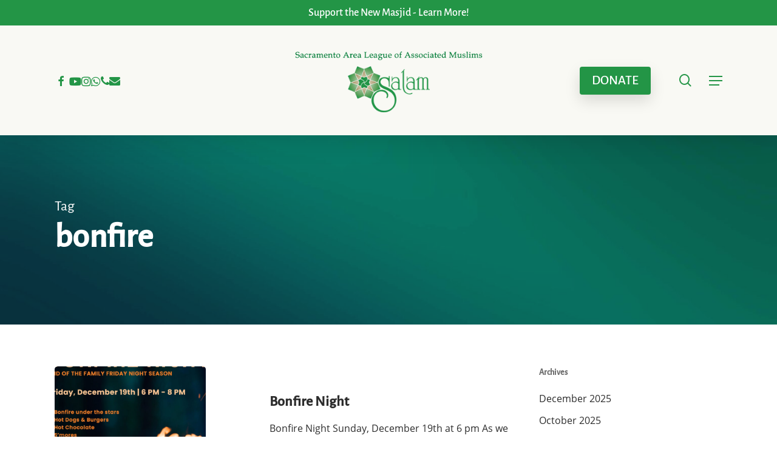

--- FILE ---
content_type: text/html; charset=UTF-8
request_url: https://salamcenter.org/tag/bonfire/
body_size: 20801
content:
<!doctype html>
<html lang="en-US" class="no-js">
<head>
	<meta charset="UTF-8">
	<meta name="viewport" content="width=device-width, initial-scale=1, maximum-scale=1, user-scalable=0" /><meta name='robots' content='index, follow, max-image-preview:large, max-snippet:-1, max-video-preview:-1' />

	<!-- This site is optimized with the Yoast SEO plugin v26.7 - https://yoast.com/wordpress/plugins/seo/ -->
	<title>bonfire Archives - SALAM Islamic Center</title>
	<link rel="canonical" href="https://salamcenter.org/tag/bonfire/" />
	<meta property="og:locale" content="en_US" />
	<meta property="og:type" content="article" />
	<meta property="og:title" content="bonfire Archives - SALAM Islamic Center" />
	<meta property="og:url" content="https://salamcenter.org/tag/bonfire/" />
	<meta property="og:site_name" content="SALAM Islamic Center" />
	<meta property="og:image" content="https://salamcenter.org/wp-content/uploads/2020/08/SALAM-Logo-Green.png" />
	<meta property="og:image:width" content="710" />
	<meta property="og:image:height" content="399" />
	<meta property="og:image:type" content="image/png" />
	<meta name="twitter:card" content="summary_large_image" />
	<script type="application/ld+json" class="yoast-schema-graph">{"@context":"https://schema.org","@graph":[{"@type":"CollectionPage","@id":"https://salamcenter.org/tag/bonfire/","url":"https://salamcenter.org/tag/bonfire/","name":"bonfire Archives - SALAM Islamic Center","isPartOf":{"@id":"https://salamcenter.org/#website"},"primaryImageOfPage":{"@id":"https://salamcenter.org/tag/bonfire/#primaryimage"},"image":{"@id":"https://salamcenter.org/tag/bonfire/#primaryimage"},"thumbnailUrl":"https://salamcenter.org/wp-content/uploads/2025/12/Bonfire-Dec-25.jpg","breadcrumb":{"@id":"https://salamcenter.org/tag/bonfire/#breadcrumb"},"inLanguage":"en-US"},{"@type":"ImageObject","inLanguage":"en-US","@id":"https://salamcenter.org/tag/bonfire/#primaryimage","url":"https://salamcenter.org/wp-content/uploads/2025/12/Bonfire-Dec-25.jpg","contentUrl":"https://salamcenter.org/wp-content/uploads/2025/12/Bonfire-Dec-25.jpg","width":2400,"height":2400},{"@type":"BreadcrumbList","@id":"https://salamcenter.org/tag/bonfire/#breadcrumb","itemListElement":[{"@type":"ListItem","position":1,"name":"Home","item":"https://salamcenter.org/"},{"@type":"ListItem","position":2,"name":"bonfire"}]},{"@type":"WebSite","@id":"https://salamcenter.org/#website","url":"https://salamcenter.org/","name":"SALAM Islamic Center","description":"Mosque of Greater Sacramento, CA | Sacramento Area League of Associated Muslims","publisher":{"@id":"https://salamcenter.org/#organization"},"alternateName":"SALAM Center Sacramento","potentialAction":[{"@type":"SearchAction","target":{"@type":"EntryPoint","urlTemplate":"https://salamcenter.org/?s={search_term_string}"},"query-input":{"@type":"PropertyValueSpecification","valueRequired":true,"valueName":"search_term_string"}}],"inLanguage":"en-US"},{"@type":"Organization","@id":"https://salamcenter.org/#organization","name":"SALAM Islamic Center","url":"https://salamcenter.org/","logo":{"@type":"ImageObject","inLanguage":"en-US","@id":"https://salamcenter.org/#/schema/logo/image/","url":"https://salamcenter.org/wp-content/uploads/2020/08/SALAM-Logo-Green.png","contentUrl":"https://salamcenter.org/wp-content/uploads/2020/08/SALAM-Logo-Green.png","width":710,"height":399,"caption":"SALAM Islamic Center"},"image":{"@id":"https://salamcenter.org/#/schema/logo/image/"},"sameAs":["https://www.facebook.com/SALAMCenterSac","https://www.youtube.com/channel/UCqbs11AWBv-2jfp95c5erDg","https://www.instagram.com/salamcentersac/","https://www.linkedin.com/company/salam-islamic-center/"]}]}</script>
	<!-- / Yoast SEO plugin. -->


<link rel='dns-prefetch' href='//js.stripe.com' />
<link rel='dns-prefetch' href='//stats.wp.com' />
<link rel='dns-prefetch' href='//checkout.stripe.com' />
<link rel='dns-prefetch' href='//use.fontawesome.com' />
<link rel="alternate" type="application/rss+xml" title="SALAM Islamic Center &raquo; Feed" href="https://salamcenter.org/feed/" />
<link rel="alternate" type="application/rss+xml" title="SALAM Islamic Center &raquo; Comments Feed" href="https://salamcenter.org/comments/feed/" />
<link rel="alternate" type="application/rss+xml" title="SALAM Islamic Center &raquo; bonfire Tag Feed" href="https://salamcenter.org/tag/bonfire/feed/" />
<style id='wp-img-auto-sizes-contain-inline-css' type='text/css'>
img:is([sizes=auto i],[sizes^="auto," i]){contain-intrinsic-size:3000px 1500px}
/*# sourceURL=wp-img-auto-sizes-contain-inline-css */
</style>
<style id='wp-emoji-styles-inline-css' type='text/css'>

	img.wp-smiley, img.emoji {
		display: inline !important;
		border: none !important;
		box-shadow: none !important;
		height: 1em !important;
		width: 1em !important;
		margin: 0 0.07em !important;
		vertical-align: -0.1em !important;
		background: none !important;
		padding: 0 !important;
	}
/*# sourceURL=wp-emoji-styles-inline-css */
</style>
<style id='font-awesome-svg-styles-default-inline-css' type='text/css'>
.svg-inline--fa {
  display: inline-block;
  height: 1em;
  overflow: visible;
  vertical-align: -.125em;
}
/*# sourceURL=font-awesome-svg-styles-default-inline-css */
</style>
<link rel='stylesheet' id='font-awesome-svg-styles-css' href='https://salamcenter.org/wp-content/uploads/font-awesome/v5.14.0/css/svg-with-js.css' type='text/css' media='all' />
<style id='font-awesome-svg-styles-inline-css' type='text/css'>
   .wp-block-font-awesome-icon svg::before,
   .wp-rich-text-font-awesome-icon svg::before {content: unset;}
/*# sourceURL=font-awesome-svg-styles-inline-css */
</style>
<link rel='stylesheet' id='contact-form-7-css' href='https://salamcenter.org/wp-content/plugins/contact-form-7/includes/css/styles.css?ver=6.1.4' type='text/css' media='all' />
<link rel='stylesheet' id='DSCF7-front-css-css' href='https://salamcenter.org/wp-content/plugins/digital-signature-for-contact-form-7/assets/css/front.css?ver=1.0.0' type='text/css' media='all' />
<link rel='stylesheet' id='stripe-checkout-button-css' href='https://checkout.stripe.com/v3/checkout/button.css' type='text/css' media='all' />
<link rel='stylesheet' id='simpay-public-css' href='https://salamcenter.org/wp-content/plugins/wp-simple-pay-pro-3/includes/core/assets/css/simpay-public.min.css?ver=4.16.1' type='text/css' media='all' />
<link rel='stylesheet' id='simpay-public-pro-css' href='https://salamcenter.org/wp-content/plugins/wp-simple-pay-pro-3/includes/pro/assets/css/simpay-public-pro.min.css?ver=4.16.1' type='text/css' media='all' />
<link rel='stylesheet' id='font-awesome-css' href='https://salamcenter.org/wp-content/themes/salient/css/font-awesome-legacy.min.css?ver=4.7.1' type='text/css' media='all' />
<link rel='stylesheet' id='salient-grid-system-css' href='https://salamcenter.org/wp-content/themes/salient/css/build/grid-system.css?ver=18.0.1' type='text/css' media='all' />
<link rel='stylesheet' id='main-styles-css' href='https://salamcenter.org/wp-content/themes/salient/css/build/style.css?ver=18.0.1' type='text/css' media='all' />
<style id='main-styles-inline-css' type='text/css'>

		@font-face{
		     font-family:'Open Sans';
		     src:url('https://salamcenter.org/wp-content/themes/salient/css/fonts/OpenSans-Light.woff') format('woff');
		     font-weight:300;
		     font-style:normal; 
		}
		 @font-face{
		     font-family:'Open Sans';
		     src:url('https://salamcenter.org/wp-content/themes/salient/css/fonts/OpenSans-Regular.woff') format('woff');
		     font-weight:400;
		     font-style:normal; 
		}
		 @font-face{
		     font-family:'Open Sans';
		     src:url('https://salamcenter.org/wp-content/themes/salient/css/fonts/OpenSans-SemiBold.woff') format('woff');
		     font-weight:600;
		     font-style:normal; 
		}
		 @font-face{
		     font-family:'Open Sans';
		     src:url('https://salamcenter.org/wp-content/themes/salient/css/fonts/OpenSans-Bold.woff') format('woff');
		     font-weight:700;
		     font-style:normal; 
		}
/*# sourceURL=main-styles-inline-css */
</style>
<link rel='stylesheet' id='nectar-header-layout-centered-bottom-bar-css' href='https://salamcenter.org/wp-content/themes/salient/css/build/header/header-layout-centered-bottom-bar.css?ver=18.0.1' type='text/css' media='all' />
<link rel='stylesheet' id='nectar-header-megamenu-css' href='https://salamcenter.org/wp-content/themes/salient/css/build/header/header-megamenu.css?ver=18.0.1' type='text/css' media='all' />
<link rel='stylesheet' id='nectar-header-secondary-nav-css' href='https://salamcenter.org/wp-content/themes/salient/css/build/header/header-secondary-nav.css?ver=18.0.1' type='text/css' media='all' />
<link rel='stylesheet' id='nectar-cf7-css' href='https://salamcenter.org/wp-content/themes/salient/css/build/third-party/cf7.css?ver=18.0.1' type='text/css' media='all' />
<link rel='stylesheet' id='nectar-brands-css' href='https://salamcenter.org/wp-content/themes/salient/css/nectar-brands.css?ver=18.0.1' type='text/css' media='all' />
<link rel='stylesheet' id='nectar-blog-standard-featured-left-css' href='https://salamcenter.org/wp-content/themes/salient/css/build/blog/standard-featured-left.css?ver=18.0.1' type='text/css' media='all' />
<link rel='stylesheet' id='responsive-css' href='https://salamcenter.org/wp-content/themes/salient/css/build/responsive.css?ver=18.0.1' type='text/css' media='all' />
<link rel='stylesheet' id='skin-material-css' href='https://salamcenter.org/wp-content/themes/salient/css/build/skin-material.css?ver=18.0.1' type='text/css' media='all' />
<link rel='stylesheet' id='salient-wp-menu-dynamic-css' href='https://salamcenter.org/wp-content/uploads/salient/menu-dynamic.css?ver=52819' type='text/css' media='all' />
<link rel='stylesheet' id='font-awesome-official-css' href='https://use.fontawesome.com/releases/v5.14.0/css/all.css' type='text/css' media='all' integrity="sha384-HzLeBuhoNPvSl5KYnjx0BT+WB0QEEqLprO+NBkkk5gbc67FTaL7XIGa2w1L0Xbgc" crossorigin="anonymous" />
<link rel='stylesheet' id='nectar-widget-posts-css' href='https://salamcenter.org/wp-content/themes/salient/css/build/elements/widget-nectar-posts.css?ver=18.0.1' type='text/css' media='all' />
<link rel='stylesheet' id='cf7cf-style-css' href='https://salamcenter.org/wp-content/plugins/cf7-conditional-fields/style.css?ver=2.6.7' type='text/css' media='all' />
<link rel='stylesheet' id='dynamic-css-css' href='https://salamcenter.org/wp-content/uploads/salient/salient-dynamic-styles.css?ver=28438' type='text/css' media='all' />
<style id='dynamic-css-inline-css' type='text/css'>
body[data-bg-header="true"].category .container-wrap,body[data-bg-header="true"].author .container-wrap,body[data-bg-header="true"].date .container-wrap,body[data-bg-header="true"].blog .container-wrap{padding-top:var(--container-padding)!important}.archive.author .row .col.section-title span,.archive.category .row .col.section-title span,.archive.tag .row .col.section-title span,.archive.date .row .col.section-title span{padding-left:0}body.author #page-header-wrap #page-header-bg,body.category #page-header-wrap #page-header-bg,body.tag #page-header-wrap #page-header-bg,body.date #page-header-wrap #page-header-bg{height:auto;padding-top:8%;padding-bottom:8%;}.archive #page-header-wrap{height:auto;}.archive.category .row .col.section-title p,.archive.tag .row .col.section-title p{margin-top:10px;}body[data-bg-header="true"].archive .container-wrap.meta_overlaid_blog,body[data-bg-header="true"].category .container-wrap.meta_overlaid_blog,body[data-bg-header="true"].author .container-wrap.meta_overlaid_blog,body[data-bg-header="true"].date .container-wrap.meta_overlaid_blog{padding-top:0!important;}#page-header-bg[data-alignment="center"] .span_6 p{margin:0 auto;}body.archive #page-header-bg:not(.fullscreen-header) .span_6{position:relative;-webkit-transform:none;transform:none;top:0;}.blog-archive-header .nectar-author-gravatar img{width:125px;border-radius:100px;}.blog-archive-header .container .span_12 p{font-size:min(max(calc(1.3vw),16px),20px);line-height:1.5;margin-top:.5em;}body .page-header-no-bg.color-bg{padding:5% 0;}@media only screen and (max-width:999px){body .page-header-no-bg.color-bg{padding:7% 0;}}@media only screen and (max-width:690px){body .page-header-no-bg.color-bg{padding:9% 0;}.blog-archive-header .nectar-author-gravatar img{width:75px;}}.blog-archive-header.color-bg .col.section-title{border-bottom:0;padding:0;}.blog-archive-header.color-bg *{color:inherit!important;}.nectar-archive-tax-count{position:relative;padding:.5em;transform:translateX(0.25em) translateY(-0.75em);font-size:clamp(14px,0.3em,20px);display:inline-block;vertical-align:super;}.nectar-archive-tax-count:before{content:"";display:block;padding-bottom:100%;width:100%;position:absolute;top:50%;left:50%;transform:translate(-50%,-50%);border-radius:100px;background-color:currentColor;opacity:0.1;}@media only screen and (min-width:1000px){body #ajax-content-wrap.no-scroll{min-height:calc(100vh - 271px);height:calc(100vh - 271px)!important;}}@media only screen and (min-width:1000px){#page-header-wrap.fullscreen-header,#page-header-wrap.fullscreen-header #page-header-bg,html:not(.nectar-box-roll-loaded) .nectar-box-roll > #page-header-bg.fullscreen-header,.nectar_fullscreen_zoom_recent_projects,#nectar_fullscreen_rows:not(.afterLoaded) > div{height:calc(100vh - 270px);}.wpb_row.vc_row-o-full-height.top-level,.wpb_row.vc_row-o-full-height.top-level > .col.span_12{min-height:calc(100vh - 270px);}html:not(.nectar-box-roll-loaded) .nectar-box-roll > #page-header-bg.fullscreen-header{top:271px;}.nectar-slider-wrap[data-fullscreen="true"]:not(.loaded),.nectar-slider-wrap[data-fullscreen="true"]:not(.loaded) .swiper-container{height:calc(100vh - 269px)!important;}.admin-bar .nectar-slider-wrap[data-fullscreen="true"]:not(.loaded),.admin-bar .nectar-slider-wrap[data-fullscreen="true"]:not(.loaded) .swiper-container{height:calc(100vh - 269px - 32px)!important;}}.admin-bar[class*="page-template-template-no-header"] .wpb_row.vc_row-o-full-height.top-level,.admin-bar[class*="page-template-template-no-header"] .wpb_row.vc_row-o-full-height.top-level > .col.span_12{min-height:calc(100vh - 32px);}body[class*="page-template-template-no-header"] .wpb_row.vc_row-o-full-height.top-level,body[class*="page-template-template-no-header"] .wpb_row.vc_row-o-full-height.top-level > .col.span_12{min-height:100vh;}@media only screen and (max-width:999px){.using-mobile-browser #nectar_fullscreen_rows:not(.afterLoaded):not([data-mobile-disable="on"]) > div{height:calc(100vh - 136px);}.using-mobile-browser .wpb_row.vc_row-o-full-height.top-level,.using-mobile-browser .wpb_row.vc_row-o-full-height.top-level > .col.span_12,[data-permanent-transparent="1"].using-mobile-browser .wpb_row.vc_row-o-full-height.top-level,[data-permanent-transparent="1"].using-mobile-browser .wpb_row.vc_row-o-full-height.top-level > .col.span_12{min-height:calc(100vh - 136px);}html:not(.nectar-box-roll-loaded) .nectar-box-roll > #page-header-bg.fullscreen-header,.nectar_fullscreen_zoom_recent_projects,.nectar-slider-wrap[data-fullscreen="true"]:not(.loaded),.nectar-slider-wrap[data-fullscreen="true"]:not(.loaded) .swiper-container,#nectar_fullscreen_rows:not(.afterLoaded):not([data-mobile-disable="on"]) > div{height:calc(100vh - 83px);}.wpb_row.vc_row-o-full-height.top-level,.wpb_row.vc_row-o-full-height.top-level > .col.span_12{min-height:calc(100vh - 83px);}body[data-transparent-header="false"] #ajax-content-wrap.no-scroll{min-height:calc(100vh - 83px);height:calc(100vh - 83px);}}.screen-reader-text,.nectar-skip-to-content:not(:focus){border:0;clip:rect(1px,1px,1px,1px);clip-path:inset(50%);height:1px;margin:-1px;overflow:hidden;padding:0;position:absolute!important;width:1px;word-wrap:normal!important;}.row .col img:not([srcset]){width:auto;}.row .col img.img-with-animation.nectar-lazy:not([srcset]){width:100%;}
.mec-single-event .mec-wrap p, 
.mec-single-event .mec-event-content p, 
.mec-single-event .mec-event-content  {
    color: #000 !important;
    font-size: 16px;
     font-family: "Roboto Slab",serif !important;
}


.mec-single-event .mec-event-meta .mec-events-event-categories a, 
.mec-single-event .mec-event-meta dd, 
.mec-single-event .mec-event-meta .mec-events-address,
.mec-single-event .mec-event-meta dd a,
.mec-single-event .mec-next-event-details abbr,
.mec-single-modern .mec-single-event-bar>div dd {
     color: #000;
     font-size: 16px;
}

.mec-event-description,
.mec-event-list-standard .mec-event-meta span.mec-event-d, 
.mec-event-list-standard .mec-event-meta span.mec-event-m,
.mec-event-list-standard .mec-date-details, 
.mec-event-list-standard .mec-time-details, 
.mec-event-list-standard .mec-venue-details {
    color: #000;
    font-size: 16px;
}

.single-mec-events .mec-events-event-image img {display: none;}

.grecaptcha-badge{display:none;}


body #header-secondary-outer .nectar-center-text {
    font-size: 18px !important;
    line-height: 16px;
}

#copyright a:not(.nectar-button) {
    color: #e2e2e2!important;
}

#footer-outer a:not(.nectar-button):hover {
    color: #2a7749 !important;
}

/* Responsive iFrame */

.responsive-iframe-container {
position: relative;
padding-bottom: 56.25%;
padding-top: 30px;
height: 0;
overflow: hidden;
}

.responsive-iframe-container iframe,
.vresponsive-iframe-container object,
.vresponsive-iframe-container embed {
position: absolute;
top: 0;
left: 0;
width: 100%;
height: 100%;
}

/* This class applies to the logo image */
  .iqra-logo {
    width: 100%; /* This will make the image responsive to the container size */
    max-width: 200px; /* This is the maximum width the logo can be on larger screens */
    height: auto; /* This keeps the aspect ratio of the image */
  }

  /* Media query for devices with a width up to 768px (like tablets and mobile) */
  @media (max-width: 768px) {
    .iqra-logo {
      max-width: 150px; /* Smaller max width for smaller devices */
    }
  }

  /* Media query for devices with a width up to 480px (like mobile phones) */
  @media (max-width: 480px) {
    .iqra-logo {
      max-width: 100px; /* Even smaller max width for very small devices */
    }
  }
  
  .tabbed > ul li a {
    font-size: 16px !important;
    font-weight: bold;
}

.page-submenu li a {
    font-size: 18px !important;
    font-weight: bold;
}

.simpay-styled .simpay-form-control .simpay-btn:not(.stripe-button-el) {
    background-color: #bd9538;
}

.simpay-styled .simpay-form-control .simpay-btn.simpay-checkout-btn:not(.stripe-button-el) {
    padding: 2px 22px!important;
} 

.simpay-styled .simpay-form-control h6 {
    font-size: 12px !important;
}

.simpay-modal-btn {
    background-color: #ffffff;
    font-family: 'Alegreya Sans', sans-serif;
    font-size: 17px;
    font-weight: bold;
    border: 2px solid black;
    padding: 15px;
}

blockquote {
  font-size: 1.1rem;   /* Smaller than the default */
  line-height: 1.5;
}

.flickity-viewport {
  margin-top: 0 !important;
}
/*# sourceURL=dynamic-css-inline-css */
</style>
<link rel='stylesheet' id='salient-child-style-css' href='https://salamcenter.org/wp-content/themes/salient-child/style.css?ver=18.0.1' type='text/css' media='all' />
<link rel='stylesheet' id='__EPYT__style-css' href='https://salamcenter.org/wp-content/plugins/youtube-embed-plus/styles/ytprefs.min.css?ver=14.2.4' type='text/css' media='all' />
<style id='__EPYT__style-inline-css' type='text/css'>

                .epyt-gallery-thumb {
                        width: 33.333%;
                }
                
/*# sourceURL=__EPYT__style-inline-css */
</style>
<link rel='stylesheet' id='salient-redux-local-google-fonts-salient_redux-css' href='https://salamcenter.org/wp-content/uploads/salient/9eec29ff9cd7231b0dadff30354046ea/fonts.css?ver=6.9' type='text/css' media='all' />
<link rel='stylesheet' id='font-awesome-official-v4shim-css' href='https://use.fontawesome.com/releases/v5.14.0/css/v4-shims.css' type='text/css' media='all' integrity="sha384-9aKO2QU3KETrRCCXFbhLK16iRd15nC+OYEmpVb54jY8/CEXz/GVRsnM73wcbYw+m" crossorigin="anonymous" />
<style id='font-awesome-official-v4shim-inline-css' type='text/css'>
@font-face {
font-family: "FontAwesome";
font-display: block;
src: url("https://use.fontawesome.com/releases/v5.14.0/webfonts/fa-brands-400.eot"),
		url("https://use.fontawesome.com/releases/v5.14.0/webfonts/fa-brands-400.eot?#iefix") format("embedded-opentype"),
		url("https://use.fontawesome.com/releases/v5.14.0/webfonts/fa-brands-400.woff2") format("woff2"),
		url("https://use.fontawesome.com/releases/v5.14.0/webfonts/fa-brands-400.woff") format("woff"),
		url("https://use.fontawesome.com/releases/v5.14.0/webfonts/fa-brands-400.ttf") format("truetype"),
		url("https://use.fontawesome.com/releases/v5.14.0/webfonts/fa-brands-400.svg#fontawesome") format("svg");
}

@font-face {
font-family: "FontAwesome";
font-display: block;
src: url("https://use.fontawesome.com/releases/v5.14.0/webfonts/fa-solid-900.eot"),
		url("https://use.fontawesome.com/releases/v5.14.0/webfonts/fa-solid-900.eot?#iefix") format("embedded-opentype"),
		url("https://use.fontawesome.com/releases/v5.14.0/webfonts/fa-solid-900.woff2") format("woff2"),
		url("https://use.fontawesome.com/releases/v5.14.0/webfonts/fa-solid-900.woff") format("woff"),
		url("https://use.fontawesome.com/releases/v5.14.0/webfonts/fa-solid-900.ttf") format("truetype"),
		url("https://use.fontawesome.com/releases/v5.14.0/webfonts/fa-solid-900.svg#fontawesome") format("svg");
}

@font-face {
font-family: "FontAwesome";
font-display: block;
src: url("https://use.fontawesome.com/releases/v5.14.0/webfonts/fa-regular-400.eot"),
		url("https://use.fontawesome.com/releases/v5.14.0/webfonts/fa-regular-400.eot?#iefix") format("embedded-opentype"),
		url("https://use.fontawesome.com/releases/v5.14.0/webfonts/fa-regular-400.woff2") format("woff2"),
		url("https://use.fontawesome.com/releases/v5.14.0/webfonts/fa-regular-400.woff") format("woff"),
		url("https://use.fontawesome.com/releases/v5.14.0/webfonts/fa-regular-400.ttf") format("truetype"),
		url("https://use.fontawesome.com/releases/v5.14.0/webfonts/fa-regular-400.svg#fontawesome") format("svg");
unicode-range: U+F004-F005,U+F007,U+F017,U+F022,U+F024,U+F02E,U+F03E,U+F044,U+F057-F059,U+F06E,U+F070,U+F075,U+F07B-F07C,U+F080,U+F086,U+F089,U+F094,U+F09D,U+F0A0,U+F0A4-F0A7,U+F0C5,U+F0C7-F0C8,U+F0E0,U+F0EB,U+F0F3,U+F0F8,U+F0FE,U+F111,U+F118-F11A,U+F11C,U+F133,U+F144,U+F146,U+F14A,U+F14D-F14E,U+F150-F152,U+F15B-F15C,U+F164-F165,U+F185-F186,U+F191-F192,U+F1AD,U+F1C1-F1C9,U+F1CD,U+F1D8,U+F1E3,U+F1EA,U+F1F6,U+F1F9,U+F20A,U+F247-F249,U+F24D,U+F254-F25B,U+F25D,U+F267,U+F271-F274,U+F279,U+F28B,U+F28D,U+F2B5-F2B6,U+F2B9,U+F2BB,U+F2BD,U+F2C1-F2C2,U+F2D0,U+F2D2,U+F2DC,U+F2ED,U+F328,U+F358-F35B,U+F3A5,U+F3D1,U+F410,U+F4AD;
}
/*# sourceURL=font-awesome-official-v4shim-inline-css */
</style>
<script type="text/javascript" src="https://salamcenter.org/wp-includes/js/jquery/jquery.min.js?ver=3.7.1" id="jquery-core-js"></script>
<script type="text/javascript" src="https://salamcenter.org/wp-includes/js/jquery/jquery-migrate.min.js?ver=3.4.1" id="jquery-migrate-js"></script>
<script type="text/javascript" src="https://salamcenter.org/wp-content/plugins/digital-signature-for-contact-form-7/assets/js/digital_signature_pad.js?ver=1.0.0" id="DSCF7-jquery-sign-js-js"></script>
<script type="text/javascript" id="__ytprefs__-js-extra">
/* <![CDATA[ */
var _EPYT_ = {"ajaxurl":"https://salamcenter.org/wp-admin/admin-ajax.php","security":"05263de986","gallery_scrolloffset":"20","eppathtoscripts":"https://salamcenter.org/wp-content/plugins/youtube-embed-plus/scripts/","eppath":"https://salamcenter.org/wp-content/plugins/youtube-embed-plus/","epresponsiveselector":"[\"iframe.__youtube_prefs__\",\"iframe[src*='youtube.com']\",\"iframe[src*='youtube-nocookie.com']\",\"iframe[data-ep-src*='youtube.com']\",\"iframe[data-ep-src*='youtube-nocookie.com']\",\"iframe[data-ep-gallerysrc*='youtube.com']\"]","epdovol":"1","version":"14.2.4","evselector":"iframe.__youtube_prefs__[src], iframe[src*=\"youtube.com/embed/\"], iframe[src*=\"youtube-nocookie.com/embed/\"]","ajax_compat":"","maxres_facade":"eager","ytapi_load":"light","pause_others":"","stopMobileBuffer":"1","facade_mode":"1","not_live_on_channel":"1"};
//# sourceURL=__ytprefs__-js-extra
/* ]]> */
</script>
<script type="text/javascript" src="https://salamcenter.org/wp-content/plugins/youtube-embed-plus/scripts/ytprefs.min.js?ver=14.2.4" id="__ytprefs__-js"></script>
<script></script><link rel="https://api.w.org/" href="https://salamcenter.org/wp-json/" /><link rel="alternate" title="JSON" type="application/json" href="https://salamcenter.org/wp-json/wp/v2/tags/79" /><link rel="EditURI" type="application/rsd+xml" title="RSD" href="https://salamcenter.org/xmlrpc.php?rsd" />
<meta name="generator" content="WordPress 6.9" />
<!-- Stream WordPress user activity plugin v4.1.1 -->
<script async src="https://www.googletagmanager.com/gtag/js?id=G-8N2CPE9GXX" type="text/javascript"></script><script type="text/javascript">window.dataLayer = window.dataLayer || [];function gtag(){dataLayer.push(arguments);}gtag('js', new Date());<!-- Google tag (gtag.js) -->


  window.dataLayer = window.dataLayer || [];
  function gtag(){dataLayer.push(arguments);}
  gtag('js', new Date());

  gtag('config', 'G-8N2CPE9GXX');
</script><meta name="viewport" content="width=device-width, minimum-scale=1" />	<style>img#wpstats{display:none}</style>
		<script type="text/javascript"> var root = document.getElementsByTagName( "html" )[0]; root.setAttribute( "class", "js" ); </script><meta name="generator" content="Powered by WPBakery Page Builder - drag and drop page builder for WordPress."/>
<link rel="icon" href="https://salamcenter.org/wp-content/uploads/2020/09/cropped-favicon-32x32.png" sizes="32x32" />
<link rel="icon" href="https://salamcenter.org/wp-content/uploads/2020/09/cropped-favicon-192x192.png" sizes="192x192" />
<link rel="apple-touch-icon" href="https://salamcenter.org/wp-content/uploads/2020/09/cropped-favicon-180x180.png" />
<meta name="msapplication-TileImage" content="https://salamcenter.org/wp-content/uploads/2020/09/cropped-favicon-270x270.png" />
<noscript><style> .wpb_animate_when_almost_visible { opacity: 1; }</style></noscript><style>:root,::before,::after{--mec-heading-font-family: 'Alegreya Sans';--mec-paragraph-font-family: 'Alegreya Sans';--mec-color-skin: #239546;--mec-color-skin-rgba-1: rgba(35,149,70,.25);--mec-color-skin-rgba-2: rgba(35,149,70,.5);--mec-color-skin-rgba-3: rgba(35,149,70,.75);--mec-color-skin-rgba-4: rgba(35,149,70,.11);--mec-primary-border-radius: ;--mec-secondary-border-radius: ;--mec-container-normal-width: 1196px;--mec-container-large-width: 1690px;--mec-title-color: #239546;--mec-content-color: #161616;--mec-fes-main-color: #40d9f1;--mec-fes-main-color-rgba-1: rgba(64, 217, 241, 0.12);--mec-fes-main-color-rgba-2: rgba(64, 217, 241, 0.23);--mec-fes-main-color-rgba-3: rgba(64, 217, 241, 0.03);--mec-fes-main-color-rgba-4: rgba(64, 217, 241, 0.3);--mec-fes-main-color-rgba-5: rgb(64 217 241 / 7%);--mec-fes-main-color-rgba-6: rgba(64, 217, 241, 0.2);</style><style>.mec-event-list-standard .mec-event-title a {
    color: #000;
}
.mec-event-description,
.mec-event-list-standard .mec-event-meta span.mec-event-d, 
.mec-event-list-standard .mec-event-meta span.mec-event-m,
.mec-event-list-standard .mec-date-details, 
.mec-event-list-standard .mec-time-details, 
.mec-event-list-standard .mec-venue-details {
    color: #000;
}</style><style id='global-styles-inline-css' type='text/css'>
:root{--wp--preset--aspect-ratio--square: 1;--wp--preset--aspect-ratio--4-3: 4/3;--wp--preset--aspect-ratio--3-4: 3/4;--wp--preset--aspect-ratio--3-2: 3/2;--wp--preset--aspect-ratio--2-3: 2/3;--wp--preset--aspect-ratio--16-9: 16/9;--wp--preset--aspect-ratio--9-16: 9/16;--wp--preset--color--black: #000000;--wp--preset--color--cyan-bluish-gray: #abb8c3;--wp--preset--color--white: #ffffff;--wp--preset--color--pale-pink: #f78da7;--wp--preset--color--vivid-red: #cf2e2e;--wp--preset--color--luminous-vivid-orange: #ff6900;--wp--preset--color--luminous-vivid-amber: #fcb900;--wp--preset--color--light-green-cyan: #7bdcb5;--wp--preset--color--vivid-green-cyan: #00d084;--wp--preset--color--pale-cyan-blue: #8ed1fc;--wp--preset--color--vivid-cyan-blue: #0693e3;--wp--preset--color--vivid-purple: #9b51e0;--wp--preset--gradient--vivid-cyan-blue-to-vivid-purple: linear-gradient(135deg,rgb(6,147,227) 0%,rgb(155,81,224) 100%);--wp--preset--gradient--light-green-cyan-to-vivid-green-cyan: linear-gradient(135deg,rgb(122,220,180) 0%,rgb(0,208,130) 100%);--wp--preset--gradient--luminous-vivid-amber-to-luminous-vivid-orange: linear-gradient(135deg,rgb(252,185,0) 0%,rgb(255,105,0) 100%);--wp--preset--gradient--luminous-vivid-orange-to-vivid-red: linear-gradient(135deg,rgb(255,105,0) 0%,rgb(207,46,46) 100%);--wp--preset--gradient--very-light-gray-to-cyan-bluish-gray: linear-gradient(135deg,rgb(238,238,238) 0%,rgb(169,184,195) 100%);--wp--preset--gradient--cool-to-warm-spectrum: linear-gradient(135deg,rgb(74,234,220) 0%,rgb(151,120,209) 20%,rgb(207,42,186) 40%,rgb(238,44,130) 60%,rgb(251,105,98) 80%,rgb(254,248,76) 100%);--wp--preset--gradient--blush-light-purple: linear-gradient(135deg,rgb(255,206,236) 0%,rgb(152,150,240) 100%);--wp--preset--gradient--blush-bordeaux: linear-gradient(135deg,rgb(254,205,165) 0%,rgb(254,45,45) 50%,rgb(107,0,62) 100%);--wp--preset--gradient--luminous-dusk: linear-gradient(135deg,rgb(255,203,112) 0%,rgb(199,81,192) 50%,rgb(65,88,208) 100%);--wp--preset--gradient--pale-ocean: linear-gradient(135deg,rgb(255,245,203) 0%,rgb(182,227,212) 50%,rgb(51,167,181) 100%);--wp--preset--gradient--electric-grass: linear-gradient(135deg,rgb(202,248,128) 0%,rgb(113,206,126) 100%);--wp--preset--gradient--midnight: linear-gradient(135deg,rgb(2,3,129) 0%,rgb(40,116,252) 100%);--wp--preset--font-size--small: 13px;--wp--preset--font-size--medium: 20px;--wp--preset--font-size--large: 36px;--wp--preset--font-size--x-large: 42px;--wp--preset--spacing--20: 0.44rem;--wp--preset--spacing--30: 0.67rem;--wp--preset--spacing--40: 1rem;--wp--preset--spacing--50: 1.5rem;--wp--preset--spacing--60: 2.25rem;--wp--preset--spacing--70: 3.38rem;--wp--preset--spacing--80: 5.06rem;--wp--preset--shadow--natural: 6px 6px 9px rgba(0, 0, 0, 0.2);--wp--preset--shadow--deep: 12px 12px 50px rgba(0, 0, 0, 0.4);--wp--preset--shadow--sharp: 6px 6px 0px rgba(0, 0, 0, 0.2);--wp--preset--shadow--outlined: 6px 6px 0px -3px rgb(255, 255, 255), 6px 6px rgb(0, 0, 0);--wp--preset--shadow--crisp: 6px 6px 0px rgb(0, 0, 0);}:root { --wp--style--global--content-size: 1300px;--wp--style--global--wide-size: 1300px; }:where(body) { margin: 0; }.wp-site-blocks > .alignleft { float: left; margin-right: 2em; }.wp-site-blocks > .alignright { float: right; margin-left: 2em; }.wp-site-blocks > .aligncenter { justify-content: center; margin-left: auto; margin-right: auto; }:where(.is-layout-flex){gap: 0.5em;}:where(.is-layout-grid){gap: 0.5em;}.is-layout-flow > .alignleft{float: left;margin-inline-start: 0;margin-inline-end: 2em;}.is-layout-flow > .alignright{float: right;margin-inline-start: 2em;margin-inline-end: 0;}.is-layout-flow > .aligncenter{margin-left: auto !important;margin-right: auto !important;}.is-layout-constrained > .alignleft{float: left;margin-inline-start: 0;margin-inline-end: 2em;}.is-layout-constrained > .alignright{float: right;margin-inline-start: 2em;margin-inline-end: 0;}.is-layout-constrained > .aligncenter{margin-left: auto !important;margin-right: auto !important;}.is-layout-constrained > :where(:not(.alignleft):not(.alignright):not(.alignfull)){max-width: var(--wp--style--global--content-size);margin-left: auto !important;margin-right: auto !important;}.is-layout-constrained > .alignwide{max-width: var(--wp--style--global--wide-size);}body .is-layout-flex{display: flex;}.is-layout-flex{flex-wrap: wrap;align-items: center;}.is-layout-flex > :is(*, div){margin: 0;}body .is-layout-grid{display: grid;}.is-layout-grid > :is(*, div){margin: 0;}body{padding-top: 0px;padding-right: 0px;padding-bottom: 0px;padding-left: 0px;}:root :where(.wp-element-button, .wp-block-button__link){background-color: #32373c;border-width: 0;color: #fff;font-family: inherit;font-size: inherit;font-style: inherit;font-weight: inherit;letter-spacing: inherit;line-height: inherit;padding-top: calc(0.667em + 2px);padding-right: calc(1.333em + 2px);padding-bottom: calc(0.667em + 2px);padding-left: calc(1.333em + 2px);text-decoration: none;text-transform: inherit;}.has-black-color{color: var(--wp--preset--color--black) !important;}.has-cyan-bluish-gray-color{color: var(--wp--preset--color--cyan-bluish-gray) !important;}.has-white-color{color: var(--wp--preset--color--white) !important;}.has-pale-pink-color{color: var(--wp--preset--color--pale-pink) !important;}.has-vivid-red-color{color: var(--wp--preset--color--vivid-red) !important;}.has-luminous-vivid-orange-color{color: var(--wp--preset--color--luminous-vivid-orange) !important;}.has-luminous-vivid-amber-color{color: var(--wp--preset--color--luminous-vivid-amber) !important;}.has-light-green-cyan-color{color: var(--wp--preset--color--light-green-cyan) !important;}.has-vivid-green-cyan-color{color: var(--wp--preset--color--vivid-green-cyan) !important;}.has-pale-cyan-blue-color{color: var(--wp--preset--color--pale-cyan-blue) !important;}.has-vivid-cyan-blue-color{color: var(--wp--preset--color--vivid-cyan-blue) !important;}.has-vivid-purple-color{color: var(--wp--preset--color--vivid-purple) !important;}.has-black-background-color{background-color: var(--wp--preset--color--black) !important;}.has-cyan-bluish-gray-background-color{background-color: var(--wp--preset--color--cyan-bluish-gray) !important;}.has-white-background-color{background-color: var(--wp--preset--color--white) !important;}.has-pale-pink-background-color{background-color: var(--wp--preset--color--pale-pink) !important;}.has-vivid-red-background-color{background-color: var(--wp--preset--color--vivid-red) !important;}.has-luminous-vivid-orange-background-color{background-color: var(--wp--preset--color--luminous-vivid-orange) !important;}.has-luminous-vivid-amber-background-color{background-color: var(--wp--preset--color--luminous-vivid-amber) !important;}.has-light-green-cyan-background-color{background-color: var(--wp--preset--color--light-green-cyan) !important;}.has-vivid-green-cyan-background-color{background-color: var(--wp--preset--color--vivid-green-cyan) !important;}.has-pale-cyan-blue-background-color{background-color: var(--wp--preset--color--pale-cyan-blue) !important;}.has-vivid-cyan-blue-background-color{background-color: var(--wp--preset--color--vivid-cyan-blue) !important;}.has-vivid-purple-background-color{background-color: var(--wp--preset--color--vivid-purple) !important;}.has-black-border-color{border-color: var(--wp--preset--color--black) !important;}.has-cyan-bluish-gray-border-color{border-color: var(--wp--preset--color--cyan-bluish-gray) !important;}.has-white-border-color{border-color: var(--wp--preset--color--white) !important;}.has-pale-pink-border-color{border-color: var(--wp--preset--color--pale-pink) !important;}.has-vivid-red-border-color{border-color: var(--wp--preset--color--vivid-red) !important;}.has-luminous-vivid-orange-border-color{border-color: var(--wp--preset--color--luminous-vivid-orange) !important;}.has-luminous-vivid-amber-border-color{border-color: var(--wp--preset--color--luminous-vivid-amber) !important;}.has-light-green-cyan-border-color{border-color: var(--wp--preset--color--light-green-cyan) !important;}.has-vivid-green-cyan-border-color{border-color: var(--wp--preset--color--vivid-green-cyan) !important;}.has-pale-cyan-blue-border-color{border-color: var(--wp--preset--color--pale-cyan-blue) !important;}.has-vivid-cyan-blue-border-color{border-color: var(--wp--preset--color--vivid-cyan-blue) !important;}.has-vivid-purple-border-color{border-color: var(--wp--preset--color--vivid-purple) !important;}.has-vivid-cyan-blue-to-vivid-purple-gradient-background{background: var(--wp--preset--gradient--vivid-cyan-blue-to-vivid-purple) !important;}.has-light-green-cyan-to-vivid-green-cyan-gradient-background{background: var(--wp--preset--gradient--light-green-cyan-to-vivid-green-cyan) !important;}.has-luminous-vivid-amber-to-luminous-vivid-orange-gradient-background{background: var(--wp--preset--gradient--luminous-vivid-amber-to-luminous-vivid-orange) !important;}.has-luminous-vivid-orange-to-vivid-red-gradient-background{background: var(--wp--preset--gradient--luminous-vivid-orange-to-vivid-red) !important;}.has-very-light-gray-to-cyan-bluish-gray-gradient-background{background: var(--wp--preset--gradient--very-light-gray-to-cyan-bluish-gray) !important;}.has-cool-to-warm-spectrum-gradient-background{background: var(--wp--preset--gradient--cool-to-warm-spectrum) !important;}.has-blush-light-purple-gradient-background{background: var(--wp--preset--gradient--blush-light-purple) !important;}.has-blush-bordeaux-gradient-background{background: var(--wp--preset--gradient--blush-bordeaux) !important;}.has-luminous-dusk-gradient-background{background: var(--wp--preset--gradient--luminous-dusk) !important;}.has-pale-ocean-gradient-background{background: var(--wp--preset--gradient--pale-ocean) !important;}.has-electric-grass-gradient-background{background: var(--wp--preset--gradient--electric-grass) !important;}.has-midnight-gradient-background{background: var(--wp--preset--gradient--midnight) !important;}.has-small-font-size{font-size: var(--wp--preset--font-size--small) !important;}.has-medium-font-size{font-size: var(--wp--preset--font-size--medium) !important;}.has-large-font-size{font-size: var(--wp--preset--font-size--large) !important;}.has-x-large-font-size{font-size: var(--wp--preset--font-size--x-large) !important;}
/*# sourceURL=global-styles-inline-css */
</style>
<link rel='stylesheet' id='mec-select2-style-css' href='https://salamcenter.org/wp-content/plugins/modern-events-calendar-lite/assets/packages/select2/select2.min.css?ver=7.29.0' type='text/css' media='all' />
<link rel='stylesheet' id='mec-font-icons-css' href='https://salamcenter.org/wp-content/plugins/modern-events-calendar-lite/assets/css/iconfonts.css?ver=7.29.0' type='text/css' media='all' />
<link rel='stylesheet' id='mec-frontend-style-css' href='https://salamcenter.org/wp-content/plugins/modern-events-calendar-lite/assets/css/frontend.min.css?ver=7.29.0' type='text/css' media='all' />
<link rel='stylesheet' id='mec-tooltip-style-css' href='https://salamcenter.org/wp-content/plugins/modern-events-calendar-lite/assets/packages/tooltip/tooltip.css?ver=7.29.0' type='text/css' media='all' />
<link rel='stylesheet' id='mec-tooltip-shadow-style-css' href='https://salamcenter.org/wp-content/plugins/modern-events-calendar-lite/assets/packages/tooltip/tooltipster-sideTip-shadow.min.css?ver=7.29.0' type='text/css' media='all' />
<link rel='stylesheet' id='featherlight-css' href='https://salamcenter.org/wp-content/plugins/modern-events-calendar-lite/assets/packages/featherlight/featherlight.css?ver=7.29.0' type='text/css' media='all' />
<link rel='stylesheet' id='mec-lity-style-css' href='https://salamcenter.org/wp-content/plugins/modern-events-calendar-lite/assets/packages/lity/lity.min.css?ver=7.29.0' type='text/css' media='all' />
<link rel='stylesheet' id='mec-general-calendar-style-css' href='https://salamcenter.org/wp-content/plugins/modern-events-calendar-lite/assets/css/mec-general-calendar.css?ver=7.29.0' type='text/css' media='all' />
<link data-pagespeed-no-defer data-nowprocket data-wpacu-skip data-no-optimize data-noptimize rel='stylesheet' id='main-styles-non-critical-css' href='https://salamcenter.org/wp-content/themes/salient/css/build/style-non-critical.css?ver=18.0.1' type='text/css' media='all' />
<link data-pagespeed-no-defer data-nowprocket data-wpacu-skip data-no-optimize data-noptimize rel='stylesheet' id='fancyBox-css' href='https://salamcenter.org/wp-content/themes/salient/css/build/plugins/jquery.fancybox.css?ver=3.3.1' type='text/css' media='all' />
<link data-pagespeed-no-defer data-nowprocket data-wpacu-skip data-no-optimize data-noptimize rel='stylesheet' id='nectar-ocm-core-css' href='https://salamcenter.org/wp-content/themes/salient/css/build/off-canvas/core.css?ver=18.0.1' type='text/css' media='all' />
<link data-pagespeed-no-defer data-nowprocket data-wpacu-skip data-no-optimize data-noptimize rel='stylesheet' id='nectar-ocm-slide-out-right-material-css' href='https://salamcenter.org/wp-content/themes/salient/css/build/off-canvas/slide-out-right-material.css?ver=18.0.1' type='text/css' media='all' />
<link data-pagespeed-no-defer data-nowprocket data-wpacu-skip data-no-optimize data-noptimize rel='stylesheet' id='nectar-ocm-slide-out-right-hover-css' href='https://salamcenter.org/wp-content/themes/salient/css/build/off-canvas/slide-out-right-hover.css?ver=18.0.1' type='text/css' media='all' />
</head><body class="archive tag tag-bonfire tag-79 wp-theme-salient wp-child-theme-salient-child mec-theme-salient material wpb-js-composer js-comp-ver-8.6.1 vc_responsive" data-footer-reveal="false" data-footer-reveal-shadow="none" data-header-format="centered-menu-bottom-bar" data-body-border="off" data-boxed-style="" data-header-breakpoint="1336" data-dropdown-style="minimal" data-cae="easeOutCubic" data-cad="750" data-megamenu-width="contained" data-aie="none" data-ls="fancybox" data-apte="standard" data-hhun="1" data-fancy-form-rcs="default" data-form-style="default" data-form-submit="regular" data-is="minimal" data-button-style="slightly_rounded" data-user-account-button="false" data-flex-cols="true" data-col-gap="default" data-header-inherit-rc="false" data-header-search="true" data-animated-anchors="true" data-ajax-transitions="false" data-full-width-header="false" data-slide-out-widget-area="true" data-slide-out-widget-area-style="slide-out-from-right" data-user-set-ocm="1" data-loading-animation="none" data-bg-header="true" data-responsive="1" data-ext-responsive="true" data-ext-padding="90" data-header-resize="0" data-header-color="custom" data-transparent-header="false" data-cart="false" data-remove-m-parallax="" data-remove-m-video-bgs="" data-m-animate="0" data-force-header-trans-color="light" data-smooth-scrolling="0" data-permanent-transparent="false" >
	
	<script type="text/javascript">
	 (function(window, document) {

		document.documentElement.classList.remove("no-js");

		if(navigator.userAgent.match(/(Android|iPod|iPhone|iPad|BlackBerry|IEMobile|Opera Mini)/)) {
			document.body.className += " using-mobile-browser mobile ";
		}
		if(navigator.userAgent.match(/Mac/) && navigator.maxTouchPoints && navigator.maxTouchPoints > 2) {
			document.body.className += " using-ios-device ";
		}

		if( !("ontouchstart" in window) ) {

			var body = document.querySelector("body");
			var winW = window.innerWidth;
			var bodyW = body.clientWidth;

			if (winW > bodyW + 4) {
				body.setAttribute("style", "--scroll-bar-w: " + (winW - bodyW - 4) + "px");
			} else {
				body.setAttribute("style", "--scroll-bar-w: 0px");
			}
		}

	 })(window, document);
   </script><nav aria-label="Skip links" class="nectar-skip-to-content-wrap"><a href="#ajax-content-wrap" class="nectar-skip-to-content">Skip to main content</a></nav><div class="ocm-effect-wrap"><div class="ocm-effect-wrap-inner">	
	<div id="header-space" data-secondary-header-display="full" data-header-mobile-fixed='1'></div> 
	
		<div id="header-outer" data-has-menu="true" data-has-buttons="yes" data-header-button_style="shadow_hover_scale" data-using-pr-menu="false" data-mobile-fixed="1" data-ptnm="1" data-lhe="default" data-user-set-bg="#f9f9f4" data-format="centered-menu-bottom-bar" data-menu-bottom-bar-align="center" data-permanent-transparent="false" data-megamenu-rt="0" data-remove-fixed="1" data-header-resize="0" data-cart="false" data-transparency-option="0" data-box-shadow="large" data-shrink-num="6" data-using-secondary="1" data-using-logo="1" data-logo-height="125" data-m-logo-height="60" data-padding="28" data-full-width="false" data-condense="false" >
		
	<div id="header-secondary-outer" class="centered-menu-bottom-bar" data-mobile="display_full" data-remove-fixed="1" data-lhe="default" data-secondary-text="true" data-full-width="false" data-mobile-fixed="1" data-permanent-transparent="false" >
		<div class="container">
			<nav aria-label="Secondary Navigation">
				<div class="nectar-center-text"><a href="https://salamcenter.org/enterprise-dr/">Support the New Masjid - Learn More!</a></div>
			</nav>
		</div>
	</div>


<div id="search-outer" class="nectar">
	<div id="search">
		<div class="container">
			 <div id="search-box">
				 <div class="inner-wrap">
					 <div class="col span_12">
						  <form role="search" action="https://salamcenter.org/" method="GET">
														 <input type="text" name="s"  value="" aria-label="Search" placeholder="Search" />
							 
						<span>Hit enter to search or ESC to close</span>
						<button aria-label="Search" class="search-box__button" type="submit">Search</button>						</form>
					</div><!--/span_12-->
				</div><!--/inner-wrap-->
			 </div><!--/search-box-->
			 <div id="close"><a href="#" role="button"><span class="screen-reader-text">Close Search</span>
				<span class="close-wrap"> <span class="close-line close-line1" role="presentation"></span> <span class="close-line close-line2" role="presentation"></span> </span>				 </a></div>
		 </div><!--/container-->
	</div><!--/search-->
</div><!--/search-outer-->

<header id="top" role="banner" aria-label="Main Menu">
		<div class="container">
		<div class="row">
			<div class="col span_3">
								<a id="logo" href="https://salamcenter.org" data-supplied-ml-starting-dark="false" data-supplied-ml-starting="false" data-supplied-ml="false" >
					<img class="stnd skip-lazy default-logo dark-version" width="402" height="150" alt="SALAM Islamic Center" src="https://salamcenter.org/wp-content/uploads/2020/10/Logo-Full-Name-SALAM-small.png" srcset="https://salamcenter.org/wp-content/uploads/2020/10/Logo-Full-Name-SALAM-small.png 1x, https://salamcenter.org/wp-content/uploads/2020/10/Logo-Full-Name-SALAM.png 2x" />				</a>
									<nav class="left-side" data-using-pull-menu="false">
												<ul class="nectar-social"><li id="social-in-menu" class="button_social_group"><a target="_blank" rel="noopener" href="https://www.facebook.com/SALAMCenterSac"><span class="screen-reader-text">facebook</span><i class="fa fa-facebook" aria-hidden="true"></i> </a><a target="_blank" rel="noopener" href="https://www.youtube.com/channel/UCqbs11AWBv-2jfp95c5erDg"><span class="screen-reader-text">youtube</span><i class="fa fa-youtube-play" aria-hidden="true"></i> </a><a target="_blank" rel="noopener" href="https://www.instagram.com/salamcentersac/"><span class="screen-reader-text">instagram</span><i class="fa fa-instagram" aria-hidden="true"></i> </a><a target="_blank" rel="noopener" href="https://chat.whatsapp.com/LYhNNTArIpp1zx4ivusudz?mode=ac_c"><span class="screen-reader-text">whatsapp</span><i class="fa fa-whatsapp" aria-hidden="true"></i> </a><a  href="tel:916-979-1933"><span class="screen-reader-text">phone</span><i class="fa fa-phone" aria-hidden="true"></i> </a><a  href="mailto:officemanager@salamcenter.org"><span class="screen-reader-text">email</span><i class="fa fa-envelope" aria-hidden="true"></i> </a> </li></ul>
				 	 					</nav>
					<nav class="right-side">
						<ul id="menu-top-navigation-pull-right" class="sf-menu"><li id="menu-item-8347" class="menu-item menu-item-type-post_type menu-item-object-page button_solid_color menu-item-8347"><a href="https://salamcenter.org/ways-to-support/"><span class="menu-title-text">DONATE</span></a></li>
</ul>						<ul class="buttons" data-user-set-ocm="1"><li id="search-btn"><div><a href="#searchbox"><span class="icon-salient-search" aria-hidden="true"></span><span class="screen-reader-text">search</span></a></div> </li><li class="slide-out-widget-area-toggle" data-icon-animation="simple-transform" data-custom-color="false"><div> <a href="#slide-out-widget-area" aria-label="Navigation Menu" aria-expanded="false" role="button" class="closed"> <span class="screen-reader-text">Menu</span><span aria-hidden="true"> <i class="lines-button x2"> <i class="lines"></i> </i> </span> </a> </div></li></ul>
																			<div class="slide-out-widget-area-toggle mobile-icon slide-out-from-right" data-custom-color="false" data-icon-animation="simple-transform">
								<div> <a href="#slide-out-widget-area" role="button" aria-label="Navigation Menu" aria-expanded="false" class="closed">
									<span class="screen-reader-text">Menu</span><span aria-hidden="true"> <i class="lines-button x2"> <i class="lines"></i> </i> </span> </a> </div>							</div>
											</nav>
							</div><!--/span_3-->

			<div class="col span_9 col_last">
									<div class="nectar-mobile-only mobile-header"><div class="inner"></div></div>
									<a class="mobile-search" href="#searchbox"><span class="nectar-icon icon-salient-search" aria-hidden="true"></span><span class="screen-reader-text">search</span></a>
														<div class="slide-out-widget-area-toggle mobile-icon slide-out-from-right" data-custom-color="false" data-icon-animation="simple-transform">
						<div> <a href="#slide-out-widget-area" role="button" aria-label="Navigation Menu" aria-expanded="false" class="closed">
							<span class="screen-reader-text">Menu</span><span aria-hidden="true"> <i class="lines-button x2"> <i class="lines"></i> </i> </span>						</a></div>
					</div>
				
									<nav aria-label="Main Menu">
													<ul class="sf-menu">
								<li id="menu-item-543" class="menu-item menu-item-type-post_type menu-item-object-page menu-item-home nectar-regular-menu-item menu-item-543"><a href="https://salamcenter.org/"><span class="menu-title-text">Home</span></a></li>
<li id="menu-item-9137" class="menu-item menu-item-type-post_type menu-item-object-page nectar-regular-menu-item menu-item-9137"><a href="https://salamcenter.org/ramadan-2026/"><span class="menu-title-text">Ramadan</span></a></li>
<li id="menu-item-151" class="menu-item menu-item-type-post_type menu-item-object-page nectar-regular-menu-item menu-item-151"><a href="https://salamcenter.org/prayer-services/"><span class="menu-title-text">Prayer</span></a></li>
<li id="menu-item-8424" class="menu-item menu-item-type-custom menu-item-object-custom menu-item-has-children nectar-regular-menu-item sf-with-ul menu-item-8424"><a href="#" aria-haspopup="true" aria-expanded="false"><span class="menu-title-text">Services</span><span class="sf-sub-indicator"><i class="fa fa-angle-down icon-in-menu" aria-hidden="true"></i></span></a>
<ul class="sub-menu">
	<li id="menu-item-9133" class="menu-item menu-item-type-post_type menu-item-object-page nectar-regular-menu-item menu-item-9133"><a href="https://salamcenter.org/ramadan-2026/"><span class="menu-title-text">Ramadan &#038; Eid</span></a></li>
	<li id="menu-item-367" class="menu-item menu-item-type-post_type menu-item-object-page nectar-regular-menu-item menu-item-367"><a href="https://salamcenter.org/services/marriage/"><span class="menu-title-text">Marriage</span></a></li>
	<li id="menu-item-3381" class="menu-item menu-item-type-post_type menu-item-object-page nectar-regular-menu-item menu-item-3381"><a href="https://salamcenter.org/services/funeral-burial/"><span class="menu-title-text">Funeral &#038; Burial</span></a></li>
	<li id="menu-item-8421" class="menu-item menu-item-type-post_type menu-item-object-page nectar-regular-menu-item menu-item-8421"><a href="https://salamcenter.org/dawa/"><span class="menu-title-text">New to Islam?</span></a></li>
	<li id="menu-item-339" class="menu-item menu-item-type-post_type menu-item-object-page nectar-regular-menu-item menu-item-339"><a href="https://salamcenter.org/services/care-4-converts/"><span class="menu-title-text">Convert Group</span></a></li>
	<li id="menu-item-425" class="menu-item menu-item-type-post_type menu-item-object-page nectar-regular-menu-item menu-item-425"><a href="https://salamcenter.org/services/interfaith/"><span class="menu-title-text">Interfaith</span></a></li>
	<li id="menu-item-413" class="menu-item menu-item-type-post_type menu-item-object-page nectar-regular-menu-item menu-item-413"><a href="https://salamcenter.org/financial-assistance/"><span class="menu-title-text">Financial Assistance</span></a></li>
	<li id="menu-item-933" class="menu-item menu-item-type-post_type menu-item-object-page nectar-regular-menu-item menu-item-933"><a href="https://salamcenter.org/community-relief/"><span class="menu-title-text">Community Relief</span></a></li>
	<li id="menu-item-4669" class="menu-item menu-item-type-post_type menu-item-object-page nectar-regular-menu-item menu-item-4669"><a href="https://salamcenter.org/zakat/"><span class="menu-title-text">Zakat</span></a></li>
	<li id="menu-item-8690" class="menu-item menu-item-type-post_type menu-item-object-page nectar-regular-menu-item menu-item-8690"><a href="https://salamcenter.org/umrah/"><span class="menu-title-text">Umrah &#8217;26</span></a></li>
</ul>
</li>
<li id="menu-item-7208" class="menu-item menu-item-type-custom menu-item-object-custom menu-item-has-children nectar-regular-menu-item sf-with-ul menu-item-7208"><a href="#" aria-haspopup="true" aria-expanded="false"><span class="menu-title-text">Programs</span><span class="sf-sub-indicator"><i class="fa fa-angle-down icon-in-menu" aria-hidden="true"></i></span></a>
<ul class="sub-menu">
	<li id="menu-item-659" class="menu-item menu-item-type-post_type menu-item-object-page nectar-regular-menu-item menu-item-659"><a href="https://salamcenter.org/salam-weekend-school/"><span class="menu-title-text">Weekend School</span><span class="nectar-menu-label nectar-pseudo-expand">Sundays</span></a></li>
	<li id="menu-item-5796" class="menu-item menu-item-type-post_type menu-item-object-page menu-item-has-children nectar-regular-menu-item menu-item-5796"><a href="https://salamcenter.org/iqra-school/" aria-haspopup="true" aria-expanded="false"><span class="menu-title-text">IQRA’ School</span><span class="sf-sub-indicator"><i class="fa fa-angle-right icon-in-menu" aria-hidden="true"></i></span></a>
	<ul class="sub-menu">
		<li id="menu-item-9136" class="menu-item menu-item-type-post_type menu-item-object-page nectar-regular-menu-item menu-item-9136"><a href="https://salamcenter.org/iqra-school/quran-memorization/"><span class="menu-title-text">Quran Memorization</span></a></li>
		<li id="menu-item-9134" class="menu-item menu-item-type-post_type menu-item-object-page nectar-regular-menu-item menu-item-9134"><a href="https://salamcenter.org/iqra-school/introduction-to-arabic/"><span class="menu-title-text">Introduction to Arabic</span></a></li>
		<li id="menu-item-9135" class="menu-item menu-item-type-post_type menu-item-object-page nectar-regular-menu-item menu-item-9135"><a href="https://salamcenter.org/iqra-school/tajweed-course/"><span class="menu-title-text">Tajweed Course</span></a></li>
	</ul>
</li>
	<li id="menu-item-8801" class="menu-item menu-item-type-custom menu-item-object-custom nectar-regular-menu-item menu-item-8801"><a target="_blank" rel="noopener" href="https://centerforhigherislamiclearning.com/"><span class="menu-title-text">Center for Higher Islamic Learning</span></a></li>
	<li id="menu-item-8827" class="menu-item menu-item-type-post_type menu-item-object-page nectar-regular-menu-item menu-item-8827"><a href="https://salamcenter.org/teen-halaqa/"><span class="menu-title-text">Teen Halaqa</span></a></li>
	<li id="menu-item-8126" class="menu-item menu-item-type-post_type menu-item-object-page nectar-regular-menu-item menu-item-8126"><a href="https://salamcenter.org/arsi/tutoring/"><span class="menu-title-text">Tutoring Program</span></a></li>
</ul>
</li>
<li id="menu-item-70" class="menu-item menu-item-type-post_type_archive menu-item-object-mec-events menu-item-has-children nectar-regular-menu-item sf-with-ul menu-item-70"><a href="https://salamcenter.org/events/" aria-haspopup="true" aria-expanded="false"><span class="menu-title-text">Events</span><span class="sf-sub-indicator"><i class="fa fa-angle-down icon-in-menu" aria-hidden="true"></i></span></a>
<ul class="sub-menu">
	<li id="menu-item-9268" class="menu-item menu-item-type-post_type menu-item-object-page nectar-regular-menu-item menu-item-9268"><a href="https://salamcenter.org/brothers-night/"><span class="menu-title-text">Brothers Night</span></a></li>
	<li id="menu-item-9202" class="menu-item menu-item-type-post_type menu-item-object-page nectar-regular-menu-item menu-item-9202"><a href="https://salamcenter.org/sisters-retreat/"><span class="menu-title-text">Sisters Retreat</span></a></li>
	<li id="menu-item-3399" class="menu-item menu-item-type-post_type_archive menu-item-object-mec-events nectar-regular-menu-item menu-item-3399"><a href="https://salamcenter.org/events/"><span class="menu-title-text">Upcoming Events</span></a></li>
	<li id="menu-item-3400" class="menu-item menu-item-type-post_type menu-item-object-page nectar-regular-menu-item menu-item-3400"><a href="https://salamcenter.org/past-events/"><span class="menu-title-text">Past Events</span></a></li>
</ul>
</li>
<li id="menu-item-296" class="menu-item menu-item-type-custom menu-item-object-custom menu-item-has-children megamenu nectar-megamenu-menu-item align-left width-100 nectar-regular-menu-item sf-with-ul menu-item-296"><a href="#" aria-haspopup="true" aria-expanded="false"><span class="menu-title-text">Media</span><span class="sf-sub-indicator"><i class="fa fa-angle-down icon-in-menu" aria-hidden="true"></i></span></a>
<ul class="sub-menu">
	<li id="menu-item-5024" class="menu-item menu-item-type-custom menu-item-object-custom menu-item-has-children nectar-regular-menu-item menu-item-5024"><a href="#" aria-haspopup="true" aria-expanded="false"><span class="menu-title-text">Visual &#038; Live Media</span><span class="sf-sub-indicator"><i class="fa fa-angle-right icon-in-menu" aria-hidden="true"></i></span></a>
	<ul class="sub-menu">
		<li id="menu-item-581" class="menu-item menu-item-type-post_type menu-item-object-page nectar-regular-menu-item menu-item-581"><a href="https://salamcenter.org/photo-gallery/"><span class="menu-title-text">Photo Gallery</span></a></li>
		<li id="menu-item-1119" class="menu-item menu-item-type-post_type menu-item-object-page nectar-regular-menu-item menu-item-1119"><a href="https://salamcenter.org/video-gallery/"><span class="menu-title-text">Video Gallery</span></a></li>
		<li id="menu-item-3431" class="menu-item menu-item-type-post_type menu-item-object-page nectar-regular-menu-item menu-item-3431"><a href="https://salamcenter.org/live/"><span class="menu-title-text">Live Feed (YouTube)</span></a></li>
	</ul>
</li>
	<li id="menu-item-5025" class="menu-item menu-item-type-custom menu-item-object-custom menu-item-has-children nectar-regular-menu-item menu-item-5025"><a href="#" aria-haspopup="true" aria-expanded="false"><span class="menu-title-text">SALAM Updates</span><span class="sf-sub-indicator"><i class="fa fa-angle-right icon-in-menu" aria-hidden="true"></i></span></a>
	<ul class="sub-menu">
		<li id="menu-item-841" class="menu-item menu-item-type-post_type menu-item-object-page nectar-regular-menu-item menu-item-841"><a href="https://salamcenter.org/blog-posts/"><span class="menu-title-text">On The Blog</span></a></li>
		<li id="menu-item-601" class="menu-item menu-item-type-post_type menu-item-object-page nectar-regular-menu-item menu-item-601"><a href="https://salamcenter.org/in-the-news/"><span class="menu-title-text">In The News</span></a></li>
		<li id="menu-item-584" class="menu-item menu-item-type-post_type menu-item-object-page nectar-regular-menu-item menu-item-584"><a href="https://salamcenter.org/newsletter/"><span class="menu-title-text">Weekly Newsletter</span></a></li>
	</ul>
</li>
	<li id="menu-item-5026" class="menu-item menu-item-type-custom menu-item-object-custom menu-item-has-children nectar-regular-menu-item menu-item-5026"><a href="#" aria-haspopup="true" aria-expanded="false"><span class="menu-title-text">Learning &#038; Inspiration</span><span class="sf-sub-indicator"><i class="fa fa-angle-right icon-in-menu" aria-hidden="true"></i></span></a>
	<ul class="sub-menu">
		<li id="menu-item-1844" class="menu-item menu-item-type-post_type menu-item-object-page nectar-regular-menu-item menu-item-1844"><a href="https://salamcenter.org/duaa-of-the-day/"><span class="menu-title-text">Duaa</span></a></li>
		<li id="menu-item-484" class="menu-item menu-item-type-post_type menu-item-object-page nectar-regular-menu-item menu-item-484"><a href="https://salamcenter.org/islam/"><span class="menu-title-text">Pamphlets</span></a></li>
	</ul>
</li>
</ul>
</li>
<li id="menu-item-532" class="menu-item menu-item-type-post_type menu-item-object-page menu-item-has-children megamenu nectar-megamenu-menu-item align-left width-100 nectar-regular-menu-item sf-with-ul menu-item-532"><a href="https://salamcenter.org/salam/" aria-haspopup="true" aria-expanded="false"><span class="menu-title-text">About</span><span class="sf-sub-indicator"><i class="fa fa-angle-down icon-in-menu" aria-hidden="true"></i></span></a>
<ul class="sub-menu">
	<li id="menu-item-5021" class="menu-item menu-item-type-custom menu-item-object-custom menu-item-has-children nectar-regular-menu-item menu-item-5021"><a href="#" aria-haspopup="true" aria-expanded="false"><span class="menu-title-text">About Us</span><span class="sf-sub-indicator"><i class="fa fa-angle-right icon-in-menu" aria-hidden="true"></i></span></a>
	<ul class="sub-menu">
		<li id="menu-item-531" class="menu-item menu-item-type-post_type menu-item-object-page nectar-regular-menu-item menu-item-531"><a href="https://salamcenter.org/salam/"><span class="menu-title-text">About SALAM</span></a></li>
		<li id="menu-item-878" class="menu-item menu-item-type-post_type menu-item-object-page nectar-regular-menu-item menu-item-878"><a href="https://salamcenter.org/salam-board/"><span class="menu-title-text">SALAM Board</span></a></li>
		<li id="menu-item-803" class="menu-item menu-item-type-post_type menu-item-object-page nectar-regular-menu-item menu-item-803"><a href="https://salamcenter.org/salam-team/"><span class="menu-title-text">SALAM Team</span></a></li>
	</ul>
</li>
	<li id="menu-item-5022" class="menu-item menu-item-type-custom menu-item-object-custom menu-item-has-children nectar-regular-menu-item menu-item-5022"><a href="#" aria-haspopup="true" aria-expanded="false"><span class="menu-title-text">Join Us</span><span class="sf-sub-indicator"><i class="fa fa-angle-right icon-in-menu" aria-hidden="true"></i></span></a>
	<ul class="sub-menu">
		<li id="menu-item-2772" class="menu-item menu-item-type-post_type menu-item-object-page nectar-regular-menu-item menu-item-2772"><a href="https://salamcenter.org/membership/"><span class="menu-title-text">Membership</span></a></li>
		<li id="menu-item-6011" class="menu-item menu-item-type-post_type menu-item-object-page nectar-regular-menu-item menu-item-6011"><a href="https://salamcenter.org/volunteer-23/"><span class="menu-title-text">Volunteer</span></a></li>
		<li id="menu-item-1954" class="menu-item menu-item-type-post_type menu-item-object-page nectar-regular-menu-item menu-item-1954"><a href="https://salamcenter.org/careers/"><span class="menu-title-text">Careers</span></a></li>
		<li id="menu-item-8513" class="menu-item menu-item-type-post_type menu-item-object-page nectar-regular-menu-item menu-item-8513"><a href="https://salamcenter.org/careers/taqwa/"><span class="menu-title-text">Summer Internship</span></a></li>
	</ul>
</li>
	<li id="menu-item-5023" class="menu-item menu-item-type-custom menu-item-object-custom menu-item-has-children nectar-regular-menu-item menu-item-5023"><a href="#" aria-haspopup="true" aria-expanded="false"><span class="menu-title-text">Connect</span><span class="sf-sub-indicator"><i class="fa fa-angle-right icon-in-menu" aria-hidden="true"></i></span></a>
	<ul class="sub-menu">
		<li id="menu-item-206" class="menu-item menu-item-type-post_type menu-item-object-page nectar-regular-menu-item menu-item-206"><a href="https://salamcenter.org/contact/"><span class="menu-title-text">Contact Us</span></a></li>
		<li id="menu-item-403" class="menu-item menu-item-type-post_type menu-item-object-page nectar-regular-menu-item menu-item-403"><a href="https://salamcenter.org/tour-salam/"><span class="menu-title-text">Tour SALAM</span></a></li>
		<li id="menu-item-702" class="menu-item menu-item-type-post_type menu-item-object-page nectar-regular-menu-item menu-item-702"><a href="https://salamcenter.org/education/library/"><span class="menu-title-text">Library</span></a></li>
	</ul>
</li>
</ul>
</li>
<li id="menu-item-2230" class="menu-item menu-item-type-post_type menu-item-object-page nectar-regular-menu-item menu-item-2230"><a href="https://salamcenter.org/masjid-fulton/"><span class="menu-title-text">Masjid Fulton</span></a></li>
<li id="menu-item-9060" class="menu-item menu-item-type-post_type menu-item-object-page nectar-regular-menu-item menu-item-9060"><a href="https://salamcenter.org/arden-center/"><span class="menu-title-text">Arden Center</span></a></li>
							</ul>
						
					</nav>

					
				</div><!--/span_9-->

				
			</div><!--/row-->
					</div><!--/container-->
	</header>		
	</div>
		<div id="ajax-content-wrap">

		<div id="page-header-wrap" data-animate-in-effect="none" data-midnight="light" class="blog-archive-header">
			<div id="page-header-bg" data-animate-in-effect="none" data-text-effect="" data-bg-pos="center" data-alignment="left" data-alignment-v="middle" data-parallax="0" data-height="400">
				<div class="page-header-bg-image">
					<img width="2500" height="1667" src="https://salamcenter.org/wp-content/uploads/2020/09/Transition-Header.jpg" class="attachment-full size-full" alt="" decoding="async" fetchpriority="high" srcset="https://salamcenter.org/wp-content/uploads/2020/09/Transition-Header.jpg 2500w, https://salamcenter.org/wp-content/uploads/2020/09/Transition-Header-300x200.jpg 300w, https://salamcenter.org/wp-content/uploads/2020/09/Transition-Header-1024x683.jpg 1024w, https://salamcenter.org/wp-content/uploads/2020/09/Transition-Header-768x512.jpg 768w, https://salamcenter.org/wp-content/uploads/2020/09/Transition-Header-391x260.jpg 391w, https://salamcenter.org/wp-content/uploads/2020/09/Transition-Header-1536x1024.jpg 1536w, https://salamcenter.org/wp-content/uploads/2020/09/Transition-Header-2048x1366.jpg 2048w, https://salamcenter.org/wp-content/uploads/2020/09/Transition-Header-900x600.jpg 900w, https://salamcenter.org/wp-content/uploads/2020/09/Transition-Header-600x400.jpg 600w" sizes="(max-width: 2500px) 100vw, 2500px" />				</div>
				<div class="container">
					<div class="row">
						<div class="col span_6">
							<div class="inner-wrap">
																									<span class="subheader">Tag</span>
																<h1>bonfire</h1>
																							</div>
						</div>
					</div>
				</div>
			</div>
		</div>
	
<div class="container-wrap">

	<div class="container main-content">

		<div class="row"><div class="post-area col featured_img_left span_9   " role="main" data-ams="8px" data-remove-post-date="0" data-remove-post-author="1" data-remove-post-comment-number="1" data-remove-post-nectar-love="1"> <div class="posts-container"  data-load-animation="fade_in_from_bottom">
<article id="post-9153" class="post-9153 mec-events type-mec-events status-publish has-post-thumbnail tag-bonfire tag-friday-night tag-youth-games mec_category-bonfire">  
  <div class="inner-wrap animated">
    <div class="post-content">
      <div class="article-content-wrap">
        <div class="post-featured-img-wrap">
          <a href="https://salamcenter.org/events/bonfire-night-25/" aria-label="Bonfire Night"><span class="post-featured-img"><img width="900" height="600" src="https://salamcenter.org/wp-content/uploads/2025/12/Bonfire-Dec-25-900x600.jpg" class="attachment-wide_photography size-wide_photography skip-lazy wp-post-image" alt="" title="" sizes="(min-width: 690px) 40vw, 100vw" decoding="async" srcset="https://salamcenter.org/wp-content/uploads/2025/12/Bonfire-Dec-25-900x600.jpg 900w, https://salamcenter.org/wp-content/uploads/2025/12/Bonfire-Dec-25-391x260.jpg 391w" /></span></a>          
        </div>
        <div class="post-content-wrap">
          <a class="entire-meta-link" href="https://salamcenter.org/events/bonfire-night-25/"><span class="screen-reader-text">Bonfire Night</span></a>
          <span class="meta-category"></span>          
          <div class="post-header">
            <h3 class="title"><a href="https://salamcenter.org/events/bonfire-night-25/"> Bonfire Night</a></h3>
          </div>
          
          <div class="excerpt">Bonfire Night Sunday, December 19th at 6 pm As we wrap up another beautiful season&hellip;</div><div class="grav-wrap"><a href="https://salamcenter.org/author/arwahoury/"><img alt='arwahoury' src='https://secure.gravatar.com/avatar/67a896f25084c72e72c11463f9c938c23cd1b6b3fe71bfa155241619dd4718e1?s=70&#038;d=mm&#038;r=g' srcset='https://secure.gravatar.com/avatar/67a896f25084c72e72c11463f9c938c23cd1b6b3fe71bfa155241619dd4718e1?s=140&#038;d=mm&#038;r=g 2x' class='avatar avatar-70 photo' height='70' width='70' decoding='async'/></a><div class="text"><a href="https://salamcenter.org/author/arwahoury/" rel="author">arwahoury</a><span>December 11, 2025</span></div></div>        </div>
      </div>
    </div>
  </div>
</article>
<article id="post-5319" class="post-5319 mec-events type-mec-events status-publish has-post-thumbnail tag-bonfire tag-friday-night tag-youth-games mec_category-bonfire">  
  <div class="inner-wrap animated">
    <div class="post-content">
      <div class="article-content-wrap">
        <div class="post-featured-img-wrap">
          <a href="https://salamcenter.org/events/bonfire-night-dec-23/" aria-label="Bonfire Night"><span class="post-featured-img"><img width="900" height="600" src="https://salamcenter.org/wp-content/uploads/2023/11/SALAM-Bonfire-Night-Dec-23-900x600.jpg" class="attachment-wide_photography size-wide_photography skip-lazy wp-post-image" alt="" title="" sizes="(min-width: 690px) 40vw, 100vw" decoding="async" srcset="https://salamcenter.org/wp-content/uploads/2023/11/SALAM-Bonfire-Night-Dec-23-900x600.jpg 900w, https://salamcenter.org/wp-content/uploads/2023/11/SALAM-Bonfire-Night-Dec-23-391x260.jpg 391w" /></span></a>          
        </div>
        <div class="post-content-wrap">
          <a class="entire-meta-link" href="https://salamcenter.org/events/bonfire-night-dec-23/"><span class="screen-reader-text">Bonfire Night</span></a>
          <span class="meta-category"></span>          
          <div class="post-header">
            <h3 class="title"><a href="https://salamcenter.org/events/bonfire-night-dec-23/"> Bonfire Night</a></h3>
          </div>
          
          <div class="excerpt">Bonfire Night Friday, December 1st at 7:30 pm Join us for a fun and inspiring&hellip;</div><div class="grav-wrap"><a href="https://salamcenter.org/author/arwahoury/"><img alt='arwahoury' src='https://secure.gravatar.com/avatar/67a896f25084c72e72c11463f9c938c23cd1b6b3fe71bfa155241619dd4718e1?s=70&#038;d=mm&#038;r=g' srcset='https://secure.gravatar.com/avatar/67a896f25084c72e72c11463f9c938c23cd1b6b3fe71bfa155241619dd4718e1?s=140&#038;d=mm&#038;r=g 2x' class='avatar avatar-70 photo' height='70' width='70' decoding='async'/></a><div class="text"><a href="https://salamcenter.org/author/arwahoury/" rel="author">arwahoury</a><span>November 2, 2023</span></div></div>        </div>
      </div>
    </div>
  </div>
</article>
<article id="post-2544" class="post-2544 mec-events type-mec-events status-publish has-post-thumbnail tag-bonfire tag-friday-night tag-youth-games mec_category-bonfire">  
  <div class="inner-wrap animated">
    <div class="post-content">
      <div class="article-content-wrap">
        <div class="post-featured-img-wrap">
          <a href="https://salamcenter.org/events/bonfire-night-feb/" aria-label="Bonfire Night"><span class="post-featured-img"><img width="900" height="600" src="https://salamcenter.org/wp-content/uploads/2022/01/Bonfire-Feb-11-22-web-Updated-900x600.jpg" class="attachment-wide_photography size-wide_photography skip-lazy wp-post-image" alt="" title="" sizes="(min-width: 690px) 40vw, 100vw" decoding="async" srcset="https://salamcenter.org/wp-content/uploads/2022/01/Bonfire-Feb-11-22-web-Updated-900x600.jpg 900w, https://salamcenter.org/wp-content/uploads/2022/01/Bonfire-Feb-11-22-web-Updated-391x260.jpg 391w" /></span></a>          
        </div>
        <div class="post-content-wrap">
          <a class="entire-meta-link" href="https://salamcenter.org/events/bonfire-night-feb/"><span class="screen-reader-text">Bonfire Night</span></a>
          <span class="meta-category"></span>          
          <div class="post-header">
            <h3 class="title"><a href="https://salamcenter.org/events/bonfire-night-feb/"> Bonfire Night</a></h3>
          </div>
          
          <div class="excerpt">Join us on Friday, February 11th, 2022, after ishaa prayer - 7:30 pm for another&hellip;</div><div class="grav-wrap"><a href="https://salamcenter.org/author/arwahoury/"><img alt='arwahoury' src='https://secure.gravatar.com/avatar/67a896f25084c72e72c11463f9c938c23cd1b6b3fe71bfa155241619dd4718e1?s=70&#038;d=mm&#038;r=g' srcset='https://secure.gravatar.com/avatar/67a896f25084c72e72c11463f9c938c23cd1b6b3fe71bfa155241619dd4718e1?s=140&#038;d=mm&#038;r=g 2x' class='avatar avatar-70 photo' height='70' width='70' decoding='async'/></a><div class="text"><a href="https://salamcenter.org/author/arwahoury/" rel="author">arwahoury</a><span>January 27, 2022</span></div></div>        </div>
      </div>
    </div>
  </div>
</article>
<article id="post-2481" class="post-2481 mec-events type-mec-events status-publish has-post-thumbnail tag-bonfire tag-friday-night tag-youth-games mec_category-bonfire">  
  <div class="inner-wrap animated">
    <div class="post-content">
      <div class="article-content-wrap">
        <div class="post-featured-img-wrap">
          <a href="https://salamcenter.org/events/bonfire-night-2022/" aria-label="Bonfire Night | Your Ticket to Jannah"><span class="post-featured-img"><img width="900" height="600" src="https://salamcenter.org/wp-content/uploads/2021/12/Bonfire-Jan-7-22-web-900x600.jpg" class="attachment-wide_photography size-wide_photography skip-lazy wp-post-image" alt="" title="" sizes="(min-width: 690px) 40vw, 100vw" decoding="async" srcset="https://salamcenter.org/wp-content/uploads/2021/12/Bonfire-Jan-7-22-web-900x600.jpg 900w, https://salamcenter.org/wp-content/uploads/2021/12/Bonfire-Jan-7-22-web-391x260.jpg 391w" /></span></a>          
        </div>
        <div class="post-content-wrap">
          <a class="entire-meta-link" href="https://salamcenter.org/events/bonfire-night-2022/"><span class="screen-reader-text">Bonfire Night | Your Ticket to Jannah</span></a>
          <span class="meta-category"></span>          
          <div class="post-header">
            <h3 class="title"><a href="https://salamcenter.org/events/bonfire-night-2022/"> Bonfire Night | Your Ticket to Jannah</a></h3>
          </div>
          
          <div class="excerpt">Due to the rainy weather predicted for this Friday, the bonfire event has been postponed&hellip;</div><div class="grav-wrap"><a href="https://salamcenter.org/author/arwahoury/"><img alt='arwahoury' src='https://secure.gravatar.com/avatar/67a896f25084c72e72c11463f9c938c23cd1b6b3fe71bfa155241619dd4718e1?s=70&#038;d=mm&#038;r=g' srcset='https://secure.gravatar.com/avatar/67a896f25084c72e72c11463f9c938c23cd1b6b3fe71bfa155241619dd4718e1?s=140&#038;d=mm&#038;r=g 2x' class='avatar avatar-70 photo' height='70' width='70' decoding='async'/></a><div class="text"><a href="https://salamcenter.org/author/arwahoury/" rel="author">arwahoury</a><span>December 30, 2021</span></div></div>        </div>
      </div>
    </div>
  </div>
</article>
<article id="post-2336" class="post-2336 mec-events type-mec-events status-publish has-post-thumbnail tag-bonfire tag-friday-night tag-youth-games mec_category-bonfire">  
  <div class="inner-wrap animated">
    <div class="post-content">
      <div class="article-content-wrap">
        <div class="post-featured-img-wrap">
          <a href="https://salamcenter.org/events/bonfire-night/" aria-label="Bonfire Night"><span class="post-featured-img"><img width="900" height="600" src="https://salamcenter.org/wp-content/uploads/2021/12/Bonfire-Dec-10-web-900x600.jpg" class="attachment-wide_photography size-wide_photography skip-lazy wp-post-image" alt="Bonfire Night with Imam Amr at SALAM" title="" sizes="(min-width: 690px) 40vw, 100vw" decoding="async" srcset="https://salamcenter.org/wp-content/uploads/2021/12/Bonfire-Dec-10-web-900x600.jpg 900w, https://salamcenter.org/wp-content/uploads/2021/12/Bonfire-Dec-10-web-391x260.jpg 391w" /></span></a>          
        </div>
        <div class="post-content-wrap">
          <a class="entire-meta-link" href="https://salamcenter.org/events/bonfire-night/"><span class="screen-reader-text">Bonfire Night</span></a>
          <span class="meta-category"></span>          
          <div class="post-header">
            <h3 class="title"><a href="https://salamcenter.org/events/bonfire-night/"> Bonfire Night</a></h3>
          </div>
          
          <div class="excerpt">Come join us on Friday, December 10th after ishaa prayer - 7:30 pm for another&hellip;</div><div class="grav-wrap"><a href="https://salamcenter.org/author/arwahoury/"><img alt='arwahoury' src='https://secure.gravatar.com/avatar/67a896f25084c72e72c11463f9c938c23cd1b6b3fe71bfa155241619dd4718e1?s=70&#038;d=mm&#038;r=g' srcset='https://secure.gravatar.com/avatar/67a896f25084c72e72c11463f9c938c23cd1b6b3fe71bfa155241619dd4718e1?s=140&#038;d=mm&#038;r=g 2x' class='avatar avatar-70 photo' height='70' width='70' decoding='async'/></a><div class="text"><a href="https://salamcenter.org/author/arwahoury/" rel="author">arwahoury</a><span>December 2, 2021</span></div></div>        </div>
      </div>
    </div>
  </div>
</article>
<article id="post-2236" class="post-2236 mec-events type-mec-events status-publish has-post-thumbnail tag-bonfire tag-friday-night tag-youth-games mec_category-bonfire">  
  <div class="inner-wrap animated">
    <div class="post-content">
      <div class="article-content-wrap">
        <div class="post-featured-img-wrap">
          <a href="https://salamcenter.org/events/bonfire-night-with-imam-amr/" aria-label="Bonfire Night with Imam Amr"><span class="post-featured-img"><img width="900" height="600" src="https://salamcenter.org/wp-content/uploads/2021/11/Bonfire-Night-900x600.jpg" class="attachment-wide_photography size-wide_photography skip-lazy wp-post-image" alt="Bonfire Night with Imam Amr at SALAM" title="" sizes="(min-width: 690px) 40vw, 100vw" decoding="async" srcset="https://salamcenter.org/wp-content/uploads/2021/11/Bonfire-Night-900x600.jpg 900w, https://salamcenter.org/wp-content/uploads/2021/11/Bonfire-Night-391x260.jpg 391w" /></span></a>          
        </div>
        <div class="post-content-wrap">
          <a class="entire-meta-link" href="https://salamcenter.org/events/bonfire-night-with-imam-amr/"><span class="screen-reader-text">Bonfire Night with Imam Amr</span></a>
          <span class="meta-category"></span>          
          <div class="post-header">
            <h3 class="title"><a href="https://salamcenter.org/events/bonfire-night-with-imam-amr/"> Bonfire Night with Imam Amr</a></h3>
          </div>
          
          <div class="excerpt">Join us on Friday, November 12th after ishaa prayer - 7:30 pm for a fun&hellip;</div><div class="grav-wrap"><a href="https://salamcenter.org/author/arwahoury/"><img alt='arwahoury' src='https://secure.gravatar.com/avatar/67a896f25084c72e72c11463f9c938c23cd1b6b3fe71bfa155241619dd4718e1?s=70&#038;d=mm&#038;r=g' srcset='https://secure.gravatar.com/avatar/67a896f25084c72e72c11463f9c938c23cd1b6b3fe71bfa155241619dd4718e1?s=140&#038;d=mm&#038;r=g 2x' class='avatar avatar-70 photo' height='70' width='70' decoding='async'/></a><div class="text"><a href="https://salamcenter.org/author/arwahoury/" rel="author">arwahoury</a><span>November 4, 2021</span></div></div>        </div>
      </div>
    </div>
  </div>
</article></div>
		</div>

					<div id="sidebar" data-nectar-ss="false" class="col span_3 col_last">
				<div id="archives-2" class="widget widget_archive"><h4>Archives</h4>
			<ul>
					<li><a href='https://salamcenter.org/2025/12/'>December 2025</a></li>
	<li><a href='https://salamcenter.org/2025/10/'>October 2025</a></li>
	<li><a href='https://salamcenter.org/2025/09/'>September 2025</a></li>
	<li><a href='https://salamcenter.org/2025/08/'>August 2025</a></li>
	<li><a href='https://salamcenter.org/2025/07/'>July 2025</a></li>
	<li><a href='https://salamcenter.org/2025/06/'>June 2025</a></li>
	<li><a href='https://salamcenter.org/2025/04/'>April 2025</a></li>
	<li><a href='https://salamcenter.org/2025/02/'>February 2025</a></li>
	<li><a href='https://salamcenter.org/2025/01/'>January 2025</a></li>
	<li><a href='https://salamcenter.org/2024/11/'>November 2024</a></li>
	<li><a href='https://salamcenter.org/2024/02/'>February 2024</a></li>
	<li><a href='https://salamcenter.org/2023/12/'>December 2023</a></li>
	<li><a href='https://salamcenter.org/2023/10/'>October 2023</a></li>
	<li><a href='https://salamcenter.org/2023/07/'>July 2023</a></li>
	<li><a href='https://salamcenter.org/2023/06/'>June 2023</a></li>
	<li><a href='https://salamcenter.org/2023/04/'>April 2023</a></li>
	<li><a href='https://salamcenter.org/2023/03/'>March 2023</a></li>
	<li><a href='https://salamcenter.org/2023/02/'>February 2023</a></li>
	<li><a href='https://salamcenter.org/2023/01/'>January 2023</a></li>
	<li><a href='https://salamcenter.org/2022/12/'>December 2022</a></li>
	<li><a href='https://salamcenter.org/2022/11/'>November 2022</a></li>
	<li><a href='https://salamcenter.org/2022/10/'>October 2022</a></li>
	<li><a href='https://salamcenter.org/2022/09/'>September 2022</a></li>
	<li><a href='https://salamcenter.org/2022/08/'>August 2022</a></li>
	<li><a href='https://salamcenter.org/2022/07/'>July 2022</a></li>
	<li><a href='https://salamcenter.org/2022/06/'>June 2022</a></li>
	<li><a href='https://salamcenter.org/2022/05/'>May 2022</a></li>
	<li><a href='https://salamcenter.org/2022/04/'>April 2022</a></li>
	<li><a href='https://salamcenter.org/2022/03/'>March 2022</a></li>
	<li><a href='https://salamcenter.org/2022/02/'>February 2022</a></li>
	<li><a href='https://salamcenter.org/2022/01/'>January 2022</a></li>
	<li><a href='https://salamcenter.org/2021/12/'>December 2021</a></li>
	<li><a href='https://salamcenter.org/2021/11/'>November 2021</a></li>
	<li><a href='https://salamcenter.org/2021/10/'>October 2021</a></li>
	<li><a href='https://salamcenter.org/2021/08/'>August 2021</a></li>
	<li><a href='https://salamcenter.org/2021/07/'>July 2021</a></li>
	<li><a href='https://salamcenter.org/2021/05/'>May 2021</a></li>
	<li><a href='https://salamcenter.org/2021/01/'>January 2021</a></li>
	<li><a href='https://salamcenter.org/2020/10/'>October 2020</a></li>
			</ul>

			</div><div id="categories-2" class="widget widget_categories"><h4>Categories</h4>
			<ul>
					<li class="cat-item cat-item-35"><a href="https://salamcenter.org/category/2020/">2020</a>
</li>
	<li class="cat-item cat-item-34"><a href="https://salamcenter.org/category/2021/">2021</a>
</li>
	<li class="cat-item cat-item-69"><a href="https://salamcenter.org/category/afghanistan/">Afghanistan</a>
</li>
	<li class="cat-item cat-item-49"><a href="https://salamcenter.org/category/al-quds/">Al-Quds</a>
</li>
	<li class="cat-item cat-item-113"><a href="https://salamcenter.org/category/announcement/">Announcement</a>
</li>
	<li class="cat-item cat-item-58"><a href="https://salamcenter.org/category/arafah/">Arafah</a>
</li>
	<li class="cat-item cat-item-77"><a href="https://salamcenter.org/category/banquet/">Banquet</a>
</li>
	<li class="cat-item cat-item-261"><a href="https://salamcenter.org/category/center-for-higher-islamic-learning/">Center for Higher Islamic Learning</a>
</li>
	<li class="cat-item cat-item-101"><a href="https://salamcenter.org/category/charity/">Charity</a>
</li>
	<li class="cat-item cat-item-88"><a href="https://salamcenter.org/category/community-event/">Community Event</a>
</li>
	<li class="cat-item cat-item-180"><a href="https://salamcenter.org/category/duaa/">Duaa</a>
</li>
	<li class="cat-item cat-item-154"><a href="https://salamcenter.org/category/eid/">Eid</a>
</li>
	<li class="cat-item cat-item-112"><a href="https://salamcenter.org/category/executive-director/">Executive Director</a>
</li>
	<li class="cat-item cat-item-72"><a href="https://salamcenter.org/category/executive-director-corner/">Executive Director Corner</a>
</li>
	<li class="cat-item cat-item-191"><a href="https://salamcenter.org/category/family/">Family</a>
</li>
	<li class="cat-item cat-item-99"><a href="https://salamcenter.org/category/giving-tuesday/">Giving Tuesday</a>
</li>
	<li class="cat-item cat-item-194"><a href="https://salamcenter.org/category/gratitude/">Gratitude</a>
</li>
	<li class="cat-item cat-item-65"><a href="https://salamcenter.org/category/hijri/">Hijri</a>
</li>
	<li class="cat-item cat-item-114"><a href="https://salamcenter.org/category/imam/">Imam</a>
</li>
	<li class="cat-item cat-item-196"><a href="https://salamcenter.org/category/interfaith/">Interfaith</a>
</li>
	<li class="cat-item cat-item-57"><a href="https://salamcenter.org/category/islamic-calendar/">Islamic Calendar</a>
</li>
	<li class="cat-item cat-item-67"><a href="https://salamcenter.org/category/mental-health/">Mental Health</a>
</li>
	<li class="cat-item cat-item-185"><a href="https://salamcenter.org/category/outreach/">Outreach</a>
</li>
	<li class="cat-item cat-item-48"><a href="https://salamcenter.org/category/palestine/">Palestine</a>
</li>
	<li class="cat-item cat-item-29"><a href="https://salamcenter.org/category/poem/">Poem</a>
</li>
	<li class="cat-item cat-item-118"><a href="https://salamcenter.org/category/ramadan/">Ramadan</a>
</li>
	<li class="cat-item cat-item-186"><a href="https://salamcenter.org/category/ramadan-prep/">Ramadan Prep</a>
</li>
	<li class="cat-item cat-item-100"><a href="https://salamcenter.org/category/resource-fair/">Resource Fair</a>
</li>
	<li class="cat-item cat-item-268"><a href="https://salamcenter.org/category/salam/">SALAM</a>
</li>
	<li class="cat-item cat-item-187"><a href="https://salamcenter.org/category/scholarship/">Scholarship</a>
</li>
	<li class="cat-item cat-item-63"><a href="https://salamcenter.org/category/summer-camp/">Summer Camp</a>
</li>
	<li class="cat-item cat-item-102"><a href="https://salamcenter.org/category/tax-deduction/">Tax-Deduction</a>
</li>
	<li class="cat-item cat-item-200"><a href="https://salamcenter.org/category/team/">Team</a>
</li>
	<li class="cat-item cat-item-173"><a href="https://salamcenter.org/category/tech-camp/">Tech Camp</a>
</li>
	<li class="cat-item cat-item-98"><a href="https://salamcenter.org/category/thanksgiving/">Thanksgiving</a>
</li>
	<li class="cat-item cat-item-267"><a href="https://salamcenter.org/category/umrah/">Umrah</a>
</li>
			</ul>

			</div>			</div>
		
		</div>
	</div>
</div>

<div id="footer-outer" data-midnight="light" data-cols="4" data-custom-color="true" data-disable-copyright="false" data-matching-section-color="false" data-copyright-line="true" data-using-bg-img="false" data-bg-img-overlay="0.8" data-full-width="false" data-using-widget-area="true" data-link-hover="default"role="contentinfo">
	
		
	<div id="footer-widgets" data-has-widgets="true" data-cols="4">
		
		<div class="container">
			
						
			<div class="row">
				
								
				<div class="col span_3">
					<div id="text-3" class="widget widget_text">			<div class="textwidget"><p><img decoding="async" class=" wp-image-10" src="https://salamcenter.org/wp-content/uploads/2020/08/SALAM-Logo-Green.png" alt="SALAM Logo" width="123" height="69" srcset="https://salamcenter.org/wp-content/uploads/2020/08/SALAM-Logo-Green.png 710w, https://salamcenter.org/wp-content/uploads/2020/08/SALAM-Logo-Green-600x337.png 600w, https://salamcenter.org/wp-content/uploads/2020/08/SALAM-Logo-Green-300x169.png 300w" sizes="(max-width: 123px) 100vw, 123px" /><br />
<span data-preserver-spaces="true">SALAM is a tax-exempt, non-profit organization dedicated to promoting Islamic teachings, understanding, and unity among all Muslims in the Greater Sacramento community.</span></p>
</div>
		</div>					</div>
					
											
						<div class="col span_3">
							<div id="text-5" class="widget widget_text">			<div class="textwidget"><p><strong>Quick Links</strong></p>
<p><a href="https://salamcenter.org/prayer-services/">Prayers</a></p>
<p><a href="https://salamcenter.org/services/">Services</a></p>
<p><a href="https://salamcenter.org/events/">Events</a></p>
<p><a href="https://salamcenter.org/giving-campaign/">Donate</a></p>
</div>
		</div>								
							</div>
							
												
						
													<div class="col span_3">
								<div id="text-4" class="widget widget_text">			<div class="textwidget"><p><strong>Contact</strong></p>
<p>SALAM Islamic Center<br />
4545 College Oak Dr<br />
Sacramento, CA 95841</p>
<p><a href="tel:9169791933"><u><b>916-979-1933 Ext. 3</b></u></a></p>
<p><a href="mailto:officemanager@salamcenter.org"><u><b>officemanager@salamcenter.org</b></u></a></p>
</div>
		</div>									
								</div>
														
															<div class="col span_3">
									<div id="mc4wp_form_widget-2" class="widget widget_mc4wp_form_widget"><script>(function() {
	window.mc4wp = window.mc4wp || {
		listeners: [],
		forms: {
			on: function(evt, cb) {
				window.mc4wp.listeners.push(
					{
						event   : evt,
						callback: cb
					}
				);
			}
		}
	}
})();
</script><!-- Mailchimp for WordPress v4.10.9 - https://wordpress.org/plugins/mailchimp-for-wp/ --><form id="mc4wp-form-1" class="mc4wp-form mc4wp-form-207" method="post" data-id="207" data-name="Sign Up" ><div class="mc4wp-form-fields"><p>
  <b>Sign-up to receive our weekly announcements!</b>
</p>
<p>
    
    <input type="text" name="FNAME" placeholder="Your Name" required="">
</p>
<p>
	
		<input type="email" name="EMAIL" placeholder="Your Email Address" required />

</p>

<p>
	<input type="submit" value="Sign up" />
</p></div><label style="display: none !important;">Leave this field empty if you're human: <input type="text" name="_mc4wp_honeypot" value="" tabindex="-1" autocomplete="off" /></label><input type="hidden" name="_mc4wp_timestamp" value="1768880568" /><input type="hidden" name="_mc4wp_form_id" value="207" /><input type="hidden" name="_mc4wp_form_element_id" value="mc4wp-form-1" /><div class="mc4wp-response"></div></form><!-- / Mailchimp for WordPress Plugin --></div>										
									</div>
																
							</div>
													</div><!--/container-->
					</div><!--/footer-widgets-->
					
					
  <div class="row" id="copyright" data-layout="centered">

	<div class="container">

				<div class="col span_5">

			
  				<div class="widget">
  				</div>
  			<p>© 2026 SALAM Islamic Center. All Rights Reserved.<br /><a href="https://www.intelligentdesignz.com/" target="_blank">Designed by Intelligent Designz</a></p>
		</div><!--/span_5-->
		
	  <div class="col span_7 col_last">
      <ul class="social">
              </ul>
	  </div><!--/span_7-->

	  
	</div><!--/container-->
  </div><!--/row-->
		
</div><!--/footer-outer-->


	<div id="slide-out-widget-area-bg" class="slide-out-from-right dark">
				</div>

		<div id="slide-out-widget-area" role="dialog" aria-modal="true" aria-label="Off Canvas Menu" class="slide-out-from-right" data-dropdown-func="default" data-back-txt="Back">

			<div class="inner-wrap">
			<div class="inner" data-prepend-menu-mobile="true">

				<a class="slide_out_area_close" href="#"><span class="screen-reader-text">Close Menu</span>
					<span class="close-wrap"> <span class="close-line close-line1" role="presentation"></span> <span class="close-line close-line2" role="presentation"></span> </span>				</a>


									<div class="off-canvas-menu-container mobile-only" role="navigation">

						
						<ul class="menu">
							<li class="menu-item menu-item-type-post_type menu-item-object-page menu-item-home menu-item-543"><a href="https://salamcenter.org/">Home</a></li>
<li class="menu-item menu-item-type-post_type menu-item-object-page menu-item-9137"><a href="https://salamcenter.org/ramadan-2026/">Ramadan</a></li>
<li class="menu-item menu-item-type-post_type menu-item-object-page menu-item-151"><a href="https://salamcenter.org/prayer-services/">Prayer</a></li>
<li class="menu-item menu-item-type-custom menu-item-object-custom menu-item-has-children menu-item-8424"><a href="#" aria-haspopup="true" aria-expanded="false">Services</a>
<ul class="sub-menu">
	<li class="menu-item menu-item-type-post_type menu-item-object-page menu-item-9133"><a href="https://salamcenter.org/ramadan-2026/">Ramadan &#038; Eid</a></li>
	<li class="menu-item menu-item-type-post_type menu-item-object-page menu-item-367"><a href="https://salamcenter.org/services/marriage/">Marriage</a></li>
	<li class="menu-item menu-item-type-post_type menu-item-object-page menu-item-3381"><a href="https://salamcenter.org/services/funeral-burial/">Funeral &#038; Burial</a></li>
	<li class="menu-item menu-item-type-post_type menu-item-object-page menu-item-8421"><a href="https://salamcenter.org/dawa/">New to Islam?</a></li>
	<li class="menu-item menu-item-type-post_type menu-item-object-page menu-item-339"><a href="https://salamcenter.org/services/care-4-converts/">Convert Group</a></li>
	<li class="menu-item menu-item-type-post_type menu-item-object-page menu-item-425"><a href="https://salamcenter.org/services/interfaith/">Interfaith</a></li>
	<li class="menu-item menu-item-type-post_type menu-item-object-page menu-item-413"><a href="https://salamcenter.org/financial-assistance/">Financial Assistance</a></li>
	<li class="menu-item menu-item-type-post_type menu-item-object-page menu-item-933"><a href="https://salamcenter.org/community-relief/">Community Relief</a></li>
	<li class="menu-item menu-item-type-post_type menu-item-object-page menu-item-4669"><a href="https://salamcenter.org/zakat/">Zakat</a></li>
	<li class="menu-item menu-item-type-post_type menu-item-object-page menu-item-8690"><a href="https://salamcenter.org/umrah/">Umrah &#8217;26</a></li>
</ul>
</li>
<li class="menu-item menu-item-type-custom menu-item-object-custom menu-item-has-children menu-item-7208"><a href="#" aria-haspopup="true" aria-expanded="false">Programs</a>
<ul class="sub-menu">
	<li class="menu-item menu-item-type-post_type menu-item-object-page menu-item-659"><a href="https://salamcenter.org/salam-weekend-school/"><span class="menu-title-text">Weekend School</span><span class="nectar-menu-label nectar-pseudo-expand">Sundays</span></a></li>
	<li class="menu-item menu-item-type-post_type menu-item-object-page menu-item-has-children menu-item-5796"><a href="https://salamcenter.org/iqra-school/" aria-haspopup="true" aria-expanded="false">IQRA’ School</a>
	<ul class="sub-menu">
		<li class="menu-item menu-item-type-post_type menu-item-object-page menu-item-9136"><a href="https://salamcenter.org/iqra-school/quran-memorization/">Quran Memorization</a></li>
		<li class="menu-item menu-item-type-post_type menu-item-object-page menu-item-9134"><a href="https://salamcenter.org/iqra-school/introduction-to-arabic/">Introduction to Arabic</a></li>
		<li class="menu-item menu-item-type-post_type menu-item-object-page menu-item-9135"><a href="https://salamcenter.org/iqra-school/tajweed-course/">Tajweed Course</a></li>
	</ul>
</li>
	<li class="menu-item menu-item-type-custom menu-item-object-custom menu-item-8801"><a target="_blank" href="https://centerforhigherislamiclearning.com/">Center for Higher Islamic Learning</a></li>
	<li class="menu-item menu-item-type-post_type menu-item-object-page menu-item-8827"><a href="https://salamcenter.org/teen-halaqa/">Teen Halaqa</a></li>
	<li class="menu-item menu-item-type-post_type menu-item-object-page menu-item-8126"><a href="https://salamcenter.org/arsi/tutoring/">Tutoring Program</a></li>
</ul>
</li>
<li class="menu-item menu-item-type-post_type_archive menu-item-object-mec-events menu-item-has-children menu-item-70"><a href="https://salamcenter.org/events/" aria-haspopup="true" aria-expanded="false">Events</a>
<ul class="sub-menu">
	<li class="menu-item menu-item-type-post_type menu-item-object-page menu-item-9268"><a href="https://salamcenter.org/brothers-night/">Brothers Night</a></li>
	<li class="menu-item menu-item-type-post_type menu-item-object-page menu-item-9202"><a href="https://salamcenter.org/sisters-retreat/">Sisters Retreat</a></li>
	<li class="menu-item menu-item-type-post_type_archive menu-item-object-mec-events menu-item-3399"><a href="https://salamcenter.org/events/">Upcoming Events</a></li>
	<li class="menu-item menu-item-type-post_type menu-item-object-page menu-item-3400"><a href="https://salamcenter.org/past-events/">Past Events</a></li>
</ul>
</li>
<li class="menu-item menu-item-type-custom menu-item-object-custom menu-item-has-children menu-item-296"><a href="#" aria-haspopup="true" aria-expanded="false">Media</a>
<ul class="sub-menu">
	<li class="menu-item menu-item-type-custom menu-item-object-custom menu-item-has-children menu-item-5024"><a href="#" aria-haspopup="true" aria-expanded="false">Visual &#038; Live Media</a>
	<ul class="sub-menu">
		<li class="menu-item menu-item-type-post_type menu-item-object-page menu-item-581"><a href="https://salamcenter.org/photo-gallery/">Photo Gallery</a></li>
		<li class="menu-item menu-item-type-post_type menu-item-object-page menu-item-1119"><a href="https://salamcenter.org/video-gallery/">Video Gallery</a></li>
		<li class="menu-item menu-item-type-post_type menu-item-object-page menu-item-3431"><a href="https://salamcenter.org/live/">Live Feed (YouTube)</a></li>
	</ul>
</li>
	<li class="menu-item menu-item-type-custom menu-item-object-custom menu-item-has-children menu-item-5025"><a href="#" aria-haspopup="true" aria-expanded="false">SALAM Updates</a>
	<ul class="sub-menu">
		<li class="menu-item menu-item-type-post_type menu-item-object-page menu-item-841"><a href="https://salamcenter.org/blog-posts/">On The Blog</a></li>
		<li class="menu-item menu-item-type-post_type menu-item-object-page menu-item-601"><a href="https://salamcenter.org/in-the-news/">In The News</a></li>
		<li class="menu-item menu-item-type-post_type menu-item-object-page menu-item-584"><a href="https://salamcenter.org/newsletter/">Weekly Newsletter</a></li>
	</ul>
</li>
	<li class="menu-item menu-item-type-custom menu-item-object-custom menu-item-has-children menu-item-5026"><a href="#" aria-haspopup="true" aria-expanded="false">Learning &#038; Inspiration</a>
	<ul class="sub-menu">
		<li class="menu-item menu-item-type-post_type menu-item-object-page menu-item-1844"><a href="https://salamcenter.org/duaa-of-the-day/">Duaa</a></li>
		<li class="menu-item menu-item-type-post_type menu-item-object-page menu-item-484"><a href="https://salamcenter.org/islam/">Pamphlets</a></li>
	</ul>
</li>
</ul>
</li>
<li class="menu-item menu-item-type-post_type menu-item-object-page menu-item-has-children menu-item-532"><a href="https://salamcenter.org/salam/" aria-haspopup="true" aria-expanded="false">About</a>
<ul class="sub-menu">
	<li class="menu-item menu-item-type-custom menu-item-object-custom menu-item-has-children menu-item-5021"><a href="#" aria-haspopup="true" aria-expanded="false">About Us</a>
	<ul class="sub-menu">
		<li class="menu-item menu-item-type-post_type menu-item-object-page menu-item-531"><a href="https://salamcenter.org/salam/">About SALAM</a></li>
		<li class="menu-item menu-item-type-post_type menu-item-object-page menu-item-878"><a href="https://salamcenter.org/salam-board/">SALAM Board</a></li>
		<li class="menu-item menu-item-type-post_type menu-item-object-page menu-item-803"><a href="https://salamcenter.org/salam-team/">SALAM Team</a></li>
	</ul>
</li>
	<li class="menu-item menu-item-type-custom menu-item-object-custom menu-item-has-children menu-item-5022"><a href="#" aria-haspopup="true" aria-expanded="false">Join Us</a>
	<ul class="sub-menu">
		<li class="menu-item menu-item-type-post_type menu-item-object-page menu-item-2772"><a href="https://salamcenter.org/membership/">Membership</a></li>
		<li class="menu-item menu-item-type-post_type menu-item-object-page menu-item-6011"><a href="https://salamcenter.org/volunteer-23/">Volunteer</a></li>
		<li class="menu-item menu-item-type-post_type menu-item-object-page menu-item-1954"><a href="https://salamcenter.org/careers/">Careers</a></li>
		<li class="menu-item menu-item-type-post_type menu-item-object-page menu-item-8513"><a href="https://salamcenter.org/careers/taqwa/">Summer Internship</a></li>
	</ul>
</li>
	<li class="menu-item menu-item-type-custom menu-item-object-custom menu-item-has-children menu-item-5023"><a href="#" aria-haspopup="true" aria-expanded="false">Connect</a>
	<ul class="sub-menu">
		<li class="menu-item menu-item-type-post_type menu-item-object-page menu-item-206"><a href="https://salamcenter.org/contact/">Contact Us</a></li>
		<li class="menu-item menu-item-type-post_type menu-item-object-page menu-item-403"><a href="https://salamcenter.org/tour-salam/">Tour SALAM</a></li>
		<li class="menu-item menu-item-type-post_type menu-item-object-page menu-item-702"><a href="https://salamcenter.org/education/library/">Library</a></li>
	</ul>
</li>
</ul>
</li>
<li class="menu-item menu-item-type-post_type menu-item-object-page menu-item-2230"><a href="https://salamcenter.org/masjid-fulton/">Masjid Fulton</a></li>
<li class="menu-item menu-item-type-post_type menu-item-object-page menu-item-9060"><a href="https://salamcenter.org/arden-center/">Arden Center</a></li>
<li class="menu-item menu-item-type-post_type menu-item-object-page menu-item-8347"><a href="https://salamcenter.org/ways-to-support/">DONATE</a></li>

						</ul>

						<ul class="menu secondary-header-items">
													</ul>
					</div>
					<div id="text-2" class="widget widget_text">			<div class="textwidget"><p><strong>SALAM Islamic Center</strong><br />
SACRAMENTO AREA LEAGUE OF ASSOCIATED MUSLIMS</p>
<p><strong>Mosque &amp; Community Center</strong><br />
4545 College Oak Dr<br />
Sacramento, CA 95841</p>
<p><a href="tel:9169791933">916-979-1933 Ext. 3</a><br />
<a href="mailto:officemanager@salamcenter.org">officemanager@salamcenter.org</a></p>
<p><strong>Office hours</strong>​<br />
​Tuesday to Sunday | 10 AM- 4 PM<br />
The office is closed on Monday.</p>
</div>
		</div>
				</div>

				<div class="bottom-meta-wrap"><ul class="off-canvas-social-links"><li><a target="_blank" rel="noopener" href="https://www.facebook.com/SALAMCenterSac"><span class="screen-reader-text">facebook</span><i class="fa fa-facebook"></i></a></li><li><a target="_blank" rel="noopener" href="https://www.linkedin.com/company/salam-islamic-center"><span class="screen-reader-text">linkedin</span><i class="fa fa-linkedin"></i></a></li><li><a target="_blank" rel="noopener" href="https://www.youtube.com/channel/UCqbs11AWBv-2jfp95c5erDg"><span class="screen-reader-text">youtube</span><i class="fa fa-youtube-play"></i></a></li><li><a target="_blank" rel="noopener" href="https://www.instagram.com/salamcentersac/"><span class="screen-reader-text">instagram</span><i class="fa fa-instagram"></i></a></li><li><a target="_blank" rel="noopener" href="https://www.threads.net/@salamcentersac"><span class="screen-reader-text">threads</span><i class="icon-salient-threads"></i></a></li><li><a target="_blank" rel="noopener" href="https://chat.whatsapp.com/LYhNNTArIpp1zx4ivusudz?mode=ac_c"><span class="screen-reader-text">whatsapp</span><i class="fa fa-whatsapp"></i></a></li><li><a target="_blank" rel="noopener" href="tel:916-979-1933"><span class="screen-reader-text">phone</span><i class="fa fa-phone"></i></a></li><li><a target="_blank" rel="noopener" href="mailto:officemanager@salamcenter.org"><span class="screen-reader-text">email</span><i class="fa fa-envelope"></i></a></li></ul></div><!--/bottom-meta-wrap--></div> <!--/inner-wrap-->
				</div>
		
</div> <!--/ajax-content-wrap-->

	<a id="to-top" aria-label="Back to top" role="button" href="#" class="mobile-enabled"><i role="presentation" class="fa fa-angle-up"></i></a>
	</div></div><!--/ocm-effect-wrap--><script type="speculationrules">
{"prefetch":[{"source":"document","where":{"and":[{"href_matches":"/*"},{"not":{"href_matches":["/wp-*.php","/wp-admin/*","/wp-content/uploads/*","/wp-content/*","/wp-content/plugins/*","/wp-content/themes/salient-child/*","/wp-content/themes/salient/*","/*\\?(.+)"]}},{"not":{"selector_matches":"a[rel~=\"nofollow\"]"}},{"not":{"selector_matches":".no-prefetch, .no-prefetch a"}}]},"eagerness":"conservative"}]}
</script>
<script type="text/javascript">
  window._mfq = window._mfq || [];
  (function() {
    var mf = document.createElement("script");
    mf.type = "text/javascript"; mf.defer = true;
    mf.src = "//cdn.mouseflow.com/projects/122dba88-a5ac-4077-82cb-2007bbbaf112.js";
    document.getElementsByTagName("head")[0].appendChild(mf);
  })();
</script><script type="text/x-template" id="epyt-live-fallback">PHA+V2F0Y2ggU0FMQU0gSXNsYW1pYyBDZW50ZXLigJlzIExJVkUgWW91dHViZSB2aWRlb3MgaGVyZSB3aGVuIHRoZXkgc3RyZWFtLjwvcD4K</script><script>(function() {function maybePrefixUrlField () {
  const value = this.value.trim()
  if (value !== '' && value.indexOf('http') !== 0) {
    this.value = 'http://' + value
  }
}

const urlFields = document.querySelectorAll('.mc4wp-form input[type="url"]')
for (let j = 0; j < urlFields.length; j++) {
  urlFields[j].addEventListener('blur', maybePrefixUrlField)
}
})();</script><script type="text/javascript" src="https://salamcenter.org/wp-includes/js/dist/hooks.min.js?ver=dd5603f07f9220ed27f1" id="wp-hooks-js"></script>
<script type="text/javascript" src="https://salamcenter.org/wp-includes/js/dist/i18n.min.js?ver=c26c3dc7bed366793375" id="wp-i18n-js"></script>
<script type="text/javascript" id="wp-i18n-js-after">
/* <![CDATA[ */
wp.i18n.setLocaleData( { 'text direction\u0004ltr': [ 'ltr' ] } );
//# sourceURL=wp-i18n-js-after
/* ]]> */
</script>
<script type="text/javascript" src="https://salamcenter.org/wp-content/plugins/contact-form-7/includes/swv/js/index.js?ver=6.1.4" id="swv-js"></script>
<script type="text/javascript" id="contact-form-7-js-before">
/* <![CDATA[ */
var wpcf7 = {
    "api": {
        "root": "https:\/\/salamcenter.org\/wp-json\/",
        "namespace": "contact-form-7\/v1"
    }
};
//# sourceURL=contact-form-7-js-before
/* ]]> */
</script>
<script type="text/javascript" src="https://salamcenter.org/wp-content/plugins/contact-form-7/includes/js/index.js?ver=6.1.4" id="contact-form-7-js"></script>
<script type="text/javascript" src="https://salamcenter.org/wp-content/plugins/digital-signature-for-contact-form-7/assets/js/front.js?ver=6.9" id="DSCF7-front-js-js"></script>
<script type="text/javascript" src="https://js.stripe.com/v3/" id="sandhills-stripe-js-v3-js"></script>
<script type="text/javascript" src="https://salamcenter.org/wp-content/plugins/wp-simple-pay-pro-3/includes/core/assets/js/vendor/accounting.min.js?ver=4.16.1" id="simpay-accounting-js"></script>
<script type="text/javascript" id="simpay-shared-js-extra">
/* <![CDATA[ */
var spGeneral = {"strings":{"currency":"USD","currencySymbol":"$","currencyPosition":"left","decimalSeparator":".","thousandSeparator":",","ajaxurl":"https://salamcenter.org/wp-admin/admin-ajax.php","wpJsonUrl":"https://salamcenter.org/wp-json/","customAmountLabel":"starting at %s","recurringIntervals":{"day":["day","days"],"week":["week","weeks"],"month":["month","months"],"year":["year","years"]},"recurringIntervalDisplay":"%1$s every %2$s %3$s","recurringIntervalDisplayLimitedDiscount":"%1$s every %2$s %3$s for %4$s months then %5$s","recurringIntervalDisplayAutomaticTaxDiscount":"%1$s every %2$s %3$s until coupon expires","recurringIntervalDisplayInvoiceLimit":"%1$d payments of %2$s every %3$s %4$s","recurringIntervalDisplayInvoiceLimitWithCoupon":"%1$d payments of %2$s (for the duration of the coupon) every %3$s %4$s","addressRequired":"Enter address to calculate","addressInvalid":"Please enter a valid address"},"booleans":{"isTestMode":false,"isZeroDecimal":false,"scriptDebug":false},"i18n":{"mediaTitle":"Insert Media","mediaButtonText":"Use Image"},"integers":{"decimalPlaces":2,"minAmount":1}};
var spGeneral = {"strings":{"currency":"USD","currencySymbol":"$","currencyPosition":"left","decimalSeparator":".","thousandSeparator":",","ajaxurl":"https://salamcenter.org/wp-admin/admin-ajax.php","wpJsonUrl":"https://salamcenter.org/wp-json/","customAmountLabel":"starting at %s","recurringIntervals":{"day":["day","days"],"week":["week","weeks"],"month":["month","months"],"year":["year","years"]},"recurringIntervalDisplay":"%1$s every %2$s %3$s","recurringIntervalDisplayLimitedDiscount":"%1$s every %2$s %3$s for %4$s months then %5$s","recurringIntervalDisplayAutomaticTaxDiscount":"%1$s every %2$s %3$s until coupon expires","recurringIntervalDisplayInvoiceLimit":"%1$d payments of %2$s every %3$s %4$s","recurringIntervalDisplayInvoiceLimitWithCoupon":"%1$d payments of %2$s (for the duration of the coupon) every %3$s %4$s","addressRequired":"Enter address to calculate","addressInvalid":"Please enter a valid address"},"booleans":{"isTestMode":false,"isZeroDecimal":false,"scriptDebug":false},"i18n":{"mediaTitle":"Insert Media","mediaButtonText":"Use Image"},"integers":{"decimalPlaces":2,"minAmount":1}};
var spGeneral = {"strings":{"currency":"USD","currencySymbol":"$","currencyPosition":"left","decimalSeparator":".","thousandSeparator":",","ajaxurl":"https://salamcenter.org/wp-admin/admin-ajax.php","wpJsonUrl":"https://salamcenter.org/wp-json/","customAmountLabel":"starting at %s","recurringIntervals":{"day":["day","days"],"week":["week","weeks"],"month":["month","months"],"year":["year","years"]},"recurringIntervalDisplay":"%1$s every %2$s %3$s","recurringIntervalDisplayLimitedDiscount":"%1$s every %2$s %3$s for %4$s months then %5$s","recurringIntervalDisplayAutomaticTaxDiscount":"%1$s every %2$s %3$s until coupon expires","recurringIntervalDisplayInvoiceLimit":"%1$d payments of %2$s every %3$s %4$s","recurringIntervalDisplayInvoiceLimitWithCoupon":"%1$d payments of %2$s (for the duration of the coupon) every %3$s %4$s","addressRequired":"Enter address to calculate","addressInvalid":"Please enter a valid address"},"booleans":{"isTestMode":false,"isZeroDecimal":false,"scriptDebug":false},"i18n":{"mediaTitle":"Insert Media","mediaButtonText":"Use Image"},"integers":{"decimalPlaces":2,"minAmount":1}};
var spGeneral = {"strings":{"currency":"USD","currencySymbol":"$","currencyPosition":"left","decimalSeparator":".","thousandSeparator":",","ajaxurl":"https://salamcenter.org/wp-admin/admin-ajax.php","wpJsonUrl":"https://salamcenter.org/wp-json/","customAmountLabel":"starting at %s","recurringIntervals":{"day":["day","days"],"week":["week","weeks"],"month":["month","months"],"year":["year","years"]},"recurringIntervalDisplay":"%1$s every %2$s %3$s","recurringIntervalDisplayLimitedDiscount":"%1$s every %2$s %3$s for %4$s months then %5$s","recurringIntervalDisplayAutomaticTaxDiscount":"%1$s every %2$s %3$s until coupon expires","recurringIntervalDisplayInvoiceLimit":"%1$d payments of %2$s every %3$s %4$s","recurringIntervalDisplayInvoiceLimitWithCoupon":"%1$d payments of %2$s (for the duration of the coupon) every %3$s %4$s","addressRequired":"Enter address to calculate","addressInvalid":"Please enter a valid address"},"booleans":{"isTestMode":false,"isZeroDecimal":false,"scriptDebug":false},"i18n":{"mediaTitle":"Insert Media","mediaButtonText":"Use Image"},"integers":{"decimalPlaces":2,"minAmount":1}};
var spGeneral = {"strings":{"currency":"USD","currencySymbol":"$","currencyPosition":"left","decimalSeparator":".","thousandSeparator":",","ajaxurl":"https://salamcenter.org/wp-admin/admin-ajax.php","wpJsonUrl":"https://salamcenter.org/wp-json/","customAmountLabel":"starting at %s","recurringIntervals":{"day":["day","days"],"week":["week","weeks"],"month":["month","months"],"year":["year","years"]},"recurringIntervalDisplay":"%1$s every %2$s %3$s","recurringIntervalDisplayLimitedDiscount":"%1$s every %2$s %3$s for %4$s months then %5$s","recurringIntervalDisplayAutomaticTaxDiscount":"%1$s every %2$s %3$s until coupon expires","recurringIntervalDisplayInvoiceLimit":"%1$d payments of %2$s every %3$s %4$s","recurringIntervalDisplayInvoiceLimitWithCoupon":"%1$d payments of %2$s (for the duration of the coupon) every %3$s %4$s","addressRequired":"Enter address to calculate","addressInvalid":"Please enter a valid address"},"booleans":{"isTestMode":false,"isZeroDecimal":false,"scriptDebug":false},"i18n":{"mediaTitle":"Insert Media","mediaButtonText":"Use Image"},"integers":{"decimalPlaces":2,"minAmount":1}};
//# sourceURL=simpay-shared-js-extra
/* ]]> */
</script>
<script type="text/javascript" src="https://salamcenter.org/wp-content/plugins/wp-simple-pay-pro-3/includes/core/assets/js/dist/simpay-public-shared.js?ver=4.16.1" id="simpay-shared-js"></script>
<script type="text/javascript" src="https://salamcenter.org/wp-includes/js/dist/dom-ready.min.js?ver=f77871ff7694fffea381" id="wp-dom-ready-js"></script>
<script type="text/javascript" src="https://salamcenter.org/wp-includes/js/dist/a11y.min.js?ver=cb460b4676c94bd228ed" id="wp-a11y-js"></script>
<script type="text/javascript" src="https://salamcenter.org/wp-includes/js/dist/url.min.js?ver=9e178c9516d1222dc834" id="wp-url-js"></script>
<script type="text/javascript" src="https://salamcenter.org/wp-includes/js/dist/api-fetch.min.js?ver=3a4d9af2b423048b0dee" id="wp-api-fetch-js"></script>
<script type="text/javascript" id="wp-api-fetch-js-after">
/* <![CDATA[ */
wp.apiFetch.use( wp.apiFetch.createRootURLMiddleware( "https://salamcenter.org/wp-json/" ) );
wp.apiFetch.nonceMiddleware = wp.apiFetch.createNonceMiddleware( "3ef35364eb" );
wp.apiFetch.use( wp.apiFetch.nonceMiddleware );
wp.apiFetch.use( wp.apiFetch.mediaUploadMiddleware );
wp.apiFetch.nonceEndpoint = "https://salamcenter.org/wp-admin/admin-ajax.php?action=rest-nonce";
//# sourceURL=wp-api-fetch-js-after
/* ]]> */
</script>
<script type="text/javascript" id="simpay-public-js-extra">
/* <![CDATA[ */
var simplePayForms = [];
var spGeneral = {"strings":{"currency":"USD","currencySymbol":"$","currencyPosition":"left","decimalSeparator":".","thousandSeparator":",","ajaxurl":"https://salamcenter.org/wp-admin/admin-ajax.php","wpJsonUrl":"https://salamcenter.org/wp-json/","customAmountLabel":"starting at %s","recurringIntervals":{"day":["day","days"],"week":["week","weeks"],"month":["month","months"],"year":["year","years"]},"recurringIntervalDisplay":"%1$s every %2$s %3$s","recurringIntervalDisplayLimitedDiscount":"%1$s every %2$s %3$s for %4$s months then %5$s","recurringIntervalDisplayAutomaticTaxDiscount":"%1$s every %2$s %3$s until coupon expires","recurringIntervalDisplayInvoiceLimit":"%1$d payments of %2$s every %3$s %4$s","recurringIntervalDisplayInvoiceLimitWithCoupon":"%1$d payments of %2$s (for the duration of the coupon) every %3$s %4$s","addressRequired":"Enter address to calculate","addressInvalid":"Please enter a valid address"},"booleans":{"isTestMode":false,"isZeroDecimal":false,"scriptDebug":false},"i18n":{"mediaTitle":"Insert Media","mediaButtonText":"Use Image"},"integers":{"decimalPlaces":2,"minAmount":1}};
var simplePayForms = [];
var spGeneral = {"strings":{"currency":"USD","currencySymbol":"$","currencyPosition":"left","decimalSeparator":".","thousandSeparator":",","ajaxurl":"https://salamcenter.org/wp-admin/admin-ajax.php","wpJsonUrl":"https://salamcenter.org/wp-json/","customAmountLabel":"starting at %s","recurringIntervals":{"day":["day","days"],"week":["week","weeks"],"month":["month","months"],"year":["year","years"]},"recurringIntervalDisplay":"%1$s every %2$s %3$s","recurringIntervalDisplayLimitedDiscount":"%1$s every %2$s %3$s for %4$s months then %5$s","recurringIntervalDisplayAutomaticTaxDiscount":"%1$s every %2$s %3$s until coupon expires","recurringIntervalDisplayInvoiceLimit":"%1$d payments of %2$s every %3$s %4$s","recurringIntervalDisplayInvoiceLimitWithCoupon":"%1$d payments of %2$s (for the duration of the coupon) every %3$s %4$s","addressRequired":"Enter address to calculate","addressInvalid":"Please enter a valid address"},"booleans":{"isTestMode":false,"isZeroDecimal":false,"scriptDebug":false},"i18n":{"mediaTitle":"Insert Media","mediaButtonText":"Use Image"},"integers":{"decimalPlaces":2,"minAmount":1}};
//# sourceURL=simpay-public-js-extra
/* ]]> */
</script>
<script type="text/javascript" src="https://salamcenter.org/wp-content/plugins/wp-simple-pay-pro-3/includes/pro/assets/js/dist/simpay-public-pro-upe.js?ver=4.16.1" id="simpay-public-js"></script>
<script type="text/javascript" src="https://salamcenter.org/wp-content/themes/salient/js/build/third-party/jquery.easing.min.js?ver=1.3" id="jquery-easing-js"></script>
<script type="text/javascript" src="https://salamcenter.org/wp-content/themes/salient/js/build/priority.js?ver=18.0.1" id="nectar_priority-js"></script>
<script type="text/javascript" src="https://salamcenter.org/wp-content/themes/salient/js/build/third-party/transit.min.js?ver=0.9.9" id="nectar-transit-js"></script>
<script type="text/javascript" src="https://salamcenter.org/wp-content/themes/salient/js/build/third-party/waypoints.js?ver=4.0.2" id="nectar-waypoints-js"></script>
<script type="text/javascript" src="https://salamcenter.org/wp-content/plugins/salient-portfolio/js/third-party/imagesLoaded.min.js?ver=4.1.4" id="imagesLoaded-js"></script>
<script type="text/javascript" src="https://salamcenter.org/wp-content/themes/salient/js/build/third-party/hoverintent.min.js?ver=1.9" id="hoverintent-js"></script>
<script type="text/javascript" src="https://salamcenter.org/wp-content/themes/salient/js/build/third-party/jquery.fancybox.js?ver=18.0.1" id="fancyBox-js"></script>
<script type="text/javascript" src="https://salamcenter.org/wp-content/themes/salient/js/build/third-party/anime.min.js?ver=4.5.1" id="anime-js"></script>
<script type="text/javascript" src="https://salamcenter.org/wp-content/themes/salient/js/build/third-party/superfish.js?ver=1.5.8" id="superfish-js"></script>
<script type="text/javascript" id="nectar-frontend-js-extra">
/* <![CDATA[ */
var nectarLove = {"ajaxurl":"https://salamcenter.org/wp-admin/admin-ajax.php","postID":"9153","rooturl":"https://salamcenter.org","disqusComments":"false","loveNonce":"e425366a99","mapApiKey":""};
var nectarOptions = {"delay_js":"false","smooth_scroll":"false","smooth_scroll_strength":"50","quick_search":"false","react_compat":"disabled","header_entrance":"false","body_border_func":"default","disable_box_roll_mobile":"false","body_border_mobile":"0","dropdown_hover_intent":"default","simplify_ocm_mobile":"0","mobile_header_format":"default","ocm_btn_position":"default","left_header_dropdown_func":"default","ajax_add_to_cart":"0","ocm_remove_ext_menu_items":"remove_images","woo_product_filter_toggle":"0","woo_sidebar_toggles":"true","woo_sticky_sidebar":"0","woo_minimal_product_hover":"default","woo_minimal_product_effect":"default","woo_related_upsell_carousel":"false","woo_product_variable_select":"default","woo_using_cart_addons":"false","view_transitions_effect":""};
var nectar_front_i18n = {"menu":"Menu","next":"Next","previous":"Previous","close":"Close"};
//# sourceURL=nectar-frontend-js-extra
/* ]]> */
</script>
<script type="text/javascript" src="https://salamcenter.org/wp-content/themes/salient/js/build/init.js?ver=18.0.1" id="nectar-frontend-js"></script>
<script type="text/javascript" src="https://salamcenter.org/wp-content/plugins/salient-core/js/third-party/touchswipe.min.js?ver=3.1.1" id="touchswipe-js"></script>
<script type="text/javascript" id="wpcf7cf-scripts-js-extra">
/* <![CDATA[ */
var wpcf7cf_global_settings = {"ajaxurl":"https://salamcenter.org/wp-admin/admin-ajax.php"};
//# sourceURL=wpcf7cf-scripts-js-extra
/* ]]> */
</script>
<script type="text/javascript" src="https://salamcenter.org/wp-content/plugins/cf7-conditional-fields/js/scripts.js?ver=2.6.7" id="wpcf7cf-scripts-js"></script>
<script type="text/javascript" src="https://salamcenter.org/wp-content/plugins/youtube-embed-plus/scripts/fitvids.min.js?ver=14.2.4" id="__ytprefsfitvids__-js"></script>
<script type="text/javascript" id="jetpack-stats-js-before">
/* <![CDATA[ */
_stq = window._stq || [];
_stq.push([ "view", {"v":"ext","blog":"182557371","post":"0","tz":"-8","srv":"salamcenter.org","arch_tag":"bonfire","arch_results":"6","j":"1:15.4"} ]);
_stq.push([ "clickTrackerInit", "182557371", "0" ]);
//# sourceURL=jetpack-stats-js-before
/* ]]> */
</script>
<script type="text/javascript" src="https://stats.wp.com/e-202604.js" id="jetpack-stats-js" defer="defer" data-wp-strategy="defer"></script>
<script type="text/javascript" src="https://salamcenter.org/wp-includes/js/jquery/ui/core.min.js?ver=1.13.3" id="jquery-ui-core-js"></script>
<script type="text/javascript" src="https://salamcenter.org/wp-includes/js/jquery/ui/datepicker.min.js?ver=1.13.3" id="jquery-ui-datepicker-js"></script>
<script type="text/javascript" src="https://salamcenter.org/wp-content/plugins/modern-events-calendar-lite/assets/js/jquery.typewatch.js?ver=7.29.0" id="mec-typekit-script-js"></script>
<script type="text/javascript" src="https://salamcenter.org/wp-content/plugins/modern-events-calendar-lite/assets/packages/featherlight/featherlight.js?ver=7.29.0" id="featherlight-js"></script>
<script type="text/javascript" src="https://salamcenter.org/wp-content/plugins/modern-events-calendar-lite/assets/packages/select2/select2.full.min.js?ver=7.29.0" id="mec-select2-script-js"></script>
<script type="text/javascript" src="https://salamcenter.org/wp-content/plugins/modern-events-calendar-lite/assets/js/mec-general-calendar.js?ver=7.29.0" id="mec-general-calendar-script-js"></script>
<script type="text/javascript" src="https://salamcenter.org/wp-content/plugins/modern-events-calendar-lite/assets/packages/tooltip/tooltip.js?ver=7.29.0" id="mec-tooltip-script-js"></script>
<script type="text/javascript" id="mec-frontend-script-js-extra">
/* <![CDATA[ */
var mecdata = {"day":"day","days":"days","hour":"hour","hours":"hours","minute":"minute","minutes":"minutes","second":"second","seconds":"seconds","next":"Next","prev":"Prev","elementor_edit_mode":"no","recapcha_key":"uB/a)qJ:1^-XHc-;","ajax_url":"https://salamcenter.org/wp-admin/admin-ajax.php","fes_nonce":"3f6ecc3b84","fes_thankyou_page_time":"2000","fes_upload_nonce":"c65202831a","current_year":"2026","current_month":"01","datepicker_format":"mm/dd/yy&m/d/Y","sf_update_url":"0"};
var mecdata = {"day":"day","days":"days","hour":"hour","hours":"hours","minute":"minute","minutes":"minutes","second":"second","seconds":"seconds","next":"Next","prev":"Prev","elementor_edit_mode":"no","recapcha_key":"uB/a)qJ:1^-XHc-;","ajax_url":"https://salamcenter.org/wp-admin/admin-ajax.php","fes_nonce":"3f6ecc3b84","fes_thankyou_page_time":"2000","fes_upload_nonce":"c65202831a","current_year":"2026","current_month":"01","datepicker_format":"mm/dd/yy&m/d/Y","sf_update_url":"0"};
//# sourceURL=mec-frontend-script-js-extra
/* ]]> */
</script>
<script type="text/javascript" src="https://salamcenter.org/wp-content/plugins/modern-events-calendar-lite/assets/js/frontend.js?ver=7.29.0" id="mec-frontend-script-js"></script>
<script type="text/javascript" src="https://salamcenter.org/wp-content/plugins/modern-events-calendar-lite/assets/js/events.js?ver=7.29.0" id="mec-events-script-js"></script>
<script type="text/javascript" src="https://salamcenter.org/wp-content/plugins/modern-events-calendar-lite/assets/packages/lity/lity.min.js?ver=7.29.0" id="mec-lity-script-js"></script>
<script type="text/javascript" src="https://salamcenter.org/wp-content/plugins/modern-events-calendar-lite/assets/packages/colorbrightness/colorbrightness.min.js?ver=7.29.0" id="mec-colorbrightness-script-js"></script>
<script type="text/javascript" src="https://salamcenter.org/wp-content/plugins/modern-events-calendar-lite/assets/packages/owl-carousel/owl.carousel.min.js?ver=7.29.0" id="mec-owl-carousel-script-js"></script>
<script type="text/javascript" defer src="https://salamcenter.org/wp-content/plugins/mailchimp-for-wp/assets/js/forms.js?ver=4.10.9" id="mc4wp-forms-api-js"></script>
<script id="wp-emoji-settings" type="application/json">
{"baseUrl":"https://s.w.org/images/core/emoji/17.0.2/72x72/","ext":".png","svgUrl":"https://s.w.org/images/core/emoji/17.0.2/svg/","svgExt":".svg","source":{"concatemoji":"https://salamcenter.org/wp-includes/js/wp-emoji-release.min.js?ver=6.9"}}
</script>
<script type="module">
/* <![CDATA[ */
/*! This file is auto-generated */
const a=JSON.parse(document.getElementById("wp-emoji-settings").textContent),o=(window._wpemojiSettings=a,"wpEmojiSettingsSupports"),s=["flag","emoji"];function i(e){try{var t={supportTests:e,timestamp:(new Date).valueOf()};sessionStorage.setItem(o,JSON.stringify(t))}catch(e){}}function c(e,t,n){e.clearRect(0,0,e.canvas.width,e.canvas.height),e.fillText(t,0,0);t=new Uint32Array(e.getImageData(0,0,e.canvas.width,e.canvas.height).data);e.clearRect(0,0,e.canvas.width,e.canvas.height),e.fillText(n,0,0);const a=new Uint32Array(e.getImageData(0,0,e.canvas.width,e.canvas.height).data);return t.every((e,t)=>e===a[t])}function p(e,t){e.clearRect(0,0,e.canvas.width,e.canvas.height),e.fillText(t,0,0);var n=e.getImageData(16,16,1,1);for(let e=0;e<n.data.length;e++)if(0!==n.data[e])return!1;return!0}function u(e,t,n,a){switch(t){case"flag":return n(e,"\ud83c\udff3\ufe0f\u200d\u26a7\ufe0f","\ud83c\udff3\ufe0f\u200b\u26a7\ufe0f")?!1:!n(e,"\ud83c\udde8\ud83c\uddf6","\ud83c\udde8\u200b\ud83c\uddf6")&&!n(e,"\ud83c\udff4\udb40\udc67\udb40\udc62\udb40\udc65\udb40\udc6e\udb40\udc67\udb40\udc7f","\ud83c\udff4\u200b\udb40\udc67\u200b\udb40\udc62\u200b\udb40\udc65\u200b\udb40\udc6e\u200b\udb40\udc67\u200b\udb40\udc7f");case"emoji":return!a(e,"\ud83e\u1fac8")}return!1}function f(e,t,n,a){let r;const o=(r="undefined"!=typeof WorkerGlobalScope&&self instanceof WorkerGlobalScope?new OffscreenCanvas(300,150):document.createElement("canvas")).getContext("2d",{willReadFrequently:!0}),s=(o.textBaseline="top",o.font="600 32px Arial",{});return e.forEach(e=>{s[e]=t(o,e,n,a)}),s}function r(e){var t=document.createElement("script");t.src=e,t.defer=!0,document.head.appendChild(t)}a.supports={everything:!0,everythingExceptFlag:!0},new Promise(t=>{let n=function(){try{var e=JSON.parse(sessionStorage.getItem(o));if("object"==typeof e&&"number"==typeof e.timestamp&&(new Date).valueOf()<e.timestamp+604800&&"object"==typeof e.supportTests)return e.supportTests}catch(e){}return null}();if(!n){if("undefined"!=typeof Worker&&"undefined"!=typeof OffscreenCanvas&&"undefined"!=typeof URL&&URL.createObjectURL&&"undefined"!=typeof Blob)try{var e="postMessage("+f.toString()+"("+[JSON.stringify(s),u.toString(),c.toString(),p.toString()].join(",")+"));",a=new Blob([e],{type:"text/javascript"});const r=new Worker(URL.createObjectURL(a),{name:"wpTestEmojiSupports"});return void(r.onmessage=e=>{i(n=e.data),r.terminate(),t(n)})}catch(e){}i(n=f(s,u,c,p))}t(n)}).then(e=>{for(const n in e)a.supports[n]=e[n],a.supports.everything=a.supports.everything&&a.supports[n],"flag"!==n&&(a.supports.everythingExceptFlag=a.supports.everythingExceptFlag&&a.supports[n]);var t;a.supports.everythingExceptFlag=a.supports.everythingExceptFlag&&!a.supports.flag,a.supports.everything||((t=a.source||{}).concatemoji?r(t.concatemoji):t.wpemoji&&t.twemoji&&(r(t.twemoji),r(t.wpemoji)))});
//# sourceURL=https://salamcenter.org/wp-includes/js/wp-emoji-loader.min.js
/* ]]> */
</script>
<script></script></body>
</html>

--- FILE ---
content_type: text/css; charset=UTF-8
request_url: https://salamcenter.org/wp-content/uploads/salient/9eec29ff9cd7231b0dadff30354046ea/fonts.css?ver=6.9
body_size: 126
content:
/* latin-ext */
@font-face {
  font-family: 'ABeeZee';
  font-style: italic;
  font-weight: 400;
  src: url(https://salamcenter.org/wp-content/uploads/salient/9eec29ff9cd7231b0dadff30354046ea/esDT31xSG-6AGleN2tCUnJ8DKpE.woff2?v=1768405378) format('woff2');
  unicode-range: U+0100-02BA, U+02BD-02C5, U+02C7-02CC, U+02CE-02D7, U+02DD-02FF, U+0304, U+0308, U+0329, U+1D00-1DBF, U+1E00-1E9F, U+1EF2-1EFF, U+2020, U+20A0-20AB, U+20AD-20C0, U+2113, U+2C60-2C7F, U+A720-A7FF;
}
/* latin */
@font-face {
  font-family: 'ABeeZee';
  font-style: italic;
  font-weight: 400;
  src: url(https://salamcenter.org/wp-content/uploads/salient/9eec29ff9cd7231b0dadff30354046ea/esDT31xSG-6AGleN2tCUkp8D.woff2?v=1768405378) format('woff2');
  unicode-range: U+0000-00FF, U+0131, U+0152-0153, U+02BB-02BC, U+02C6, U+02DA, U+02DC, U+0304, U+0308, U+0329, U+2000-206F, U+20AC, U+2122, U+2191, U+2193, U+2212, U+2215, U+FEFF, U+FFFD;
}
/* cyrillic-ext */
@font-face {
  font-family: 'Alegreya Sans';
  font-style: normal;
  font-weight: 400;
  src: url(https://salamcenter.org/wp-content/uploads/salient/9eec29ff9cd7231b0dadff30354046ea/5aUz9_-1phKLFgshYDvh6Vwt7VdtvXVX.woff2?v=1768405378) format('woff2');
  unicode-range: U+0460-052F, U+1C80-1C8A, U+20B4, U+2DE0-2DFF, U+A640-A69F, U+FE2E-FE2F;
}
/* cyrillic */
@font-face {
  font-family: 'Alegreya Sans';
  font-style: normal;
  font-weight: 400;
  src: url(https://salamcenter.org/wp-content/uploads/salient/9eec29ff9cd7231b0dadff30354046ea/5aUz9_-1phKLFgshYDvh6Vwt7V5tvXVX.woff2?v=1768405378) format('woff2');
  unicode-range: U+0301, U+0400-045F, U+0490-0491, U+04B0-04B1, U+2116;
}
/* greek-ext */
@font-face {
  font-family: 'Alegreya Sans';
  font-style: normal;
  font-weight: 400;
  src: url(https://salamcenter.org/wp-content/uploads/salient/9eec29ff9cd7231b0dadff30354046ea/5aUz9_-1phKLFgshYDvh6Vwt7VZtvXVX.woff2?v=1768405378) format('woff2');
  unicode-range: U+1F00-1FFF;
}
/* greek */
@font-face {
  font-family: 'Alegreya Sans';
  font-style: normal;
  font-weight: 400;
  src: url(https://salamcenter.org/wp-content/uploads/salient/9eec29ff9cd7231b0dadff30354046ea/5aUz9_-1phKLFgshYDvh6Vwt7VltvXVX.woff2?v=1768405378) format('woff2');
  unicode-range: U+0370-0377, U+037A-037F, U+0384-038A, U+038C, U+038E-03A1, U+03A3-03FF;
}
/* vietnamese */
@font-face {
  font-family: 'Alegreya Sans';
  font-style: normal;
  font-weight: 400;
  src: url(https://salamcenter.org/wp-content/uploads/salient/9eec29ff9cd7231b0dadff30354046ea/5aUz9_-1phKLFgshYDvh6Vwt7VVtvXVX.woff2?v=1768405378) format('woff2');
  unicode-range: U+0102-0103, U+0110-0111, U+0128-0129, U+0168-0169, U+01A0-01A1, U+01AF-01B0, U+0300-0301, U+0303-0304, U+0308-0309, U+0323, U+0329, U+1EA0-1EF9, U+20AB;
}
/* latin-ext */
@font-face {
  font-family: 'Alegreya Sans';
  font-style: normal;
  font-weight: 400;
  src: url(https://salamcenter.org/wp-content/uploads/salient/9eec29ff9cd7231b0dadff30354046ea/5aUz9_-1phKLFgshYDvh6Vwt7VRtvXVX.woff2?v=1768405378) format('woff2');
  unicode-range: U+0100-02BA, U+02BD-02C5, U+02C7-02CC, U+02CE-02D7, U+02DD-02FF, U+0304, U+0308, U+0329, U+1D00-1DBF, U+1E00-1E9F, U+1EF2-1EFF, U+2020, U+20A0-20AB, U+20AD-20C0, U+2113, U+2C60-2C7F, U+A720-A7FF;
}
/* latin */
@font-face {
  font-family: 'Alegreya Sans';
  font-style: normal;
  font-weight: 400;
  src: url(https://salamcenter.org/wp-content/uploads/salient/9eec29ff9cd7231b0dadff30354046ea/5aUz9_-1phKLFgshYDvh6Vwt7VptvQ.woff2?v=1768405378) format('woff2');
  unicode-range: U+0000-00FF, U+0131, U+0152-0153, U+02BB-02BC, U+02C6, U+02DA, U+02DC, U+0304, U+0308, U+0329, U+2000-206F, U+20AC, U+2122, U+2191, U+2193, U+2212, U+2215, U+FEFF, U+FFFD;
}
/* cyrillic-ext */
@font-face {
  font-family: 'Alegreya Sans';
  font-style: normal;
  font-weight: 500;
  src: url(https://salamcenter.org/wp-content/uploads/salient/9eec29ff9cd7231b0dadff30354046ea/5aUu9_-1phKLFgshYDvh6Vwt5alOqEd2i1dC.woff2?v=1768405378) format('woff2');
  unicode-range: U+0460-052F, U+1C80-1C8A, U+20B4, U+2DE0-2DFF, U+A640-A69F, U+FE2E-FE2F;
}
/* cyrillic */
@font-face {
  font-family: 'Alegreya Sans';
  font-style: normal;
  font-weight: 500;
  src: url(https://salamcenter.org/wp-content/uploads/salient/9eec29ff9cd7231b0dadff30354046ea/5aUu9_-1phKLFgshYDvh6Vwt5alOqE52i1dC.woff2?v=1768405378) format('woff2');
  unicode-range: U+0301, U+0400-045F, U+0490-0491, U+04B0-04B1, U+2116;
}
/* greek-ext */
@font-face {
  font-family: 'Alegreya Sans';
  font-style: normal;
  font-weight: 500;
  src: url(https://salamcenter.org/wp-content/uploads/salient/9eec29ff9cd7231b0dadff30354046ea/5aUu9_-1phKLFgshYDvh6Vwt5alOqEZ2i1dC.woff2?v=1768405378) format('woff2');
  unicode-range: U+1F00-1FFF;
}
/* greek */
@font-face {
  font-family: 'Alegreya Sans';
  font-style: normal;
  font-weight: 500;
  src: url(https://salamcenter.org/wp-content/uploads/salient/9eec29ff9cd7231b0dadff30354046ea/5aUu9_-1phKLFgshYDvh6Vwt5alOqEl2i1dC.woff2?v=1768405378) format('woff2');
  unicode-range: U+0370-0377, U+037A-037F, U+0384-038A, U+038C, U+038E-03A1, U+03A3-03FF;
}
/* vietnamese */
@font-face {
  font-family: 'Alegreya Sans';
  font-style: normal;
  font-weight: 500;
  src: url(https://salamcenter.org/wp-content/uploads/salient/9eec29ff9cd7231b0dadff30354046ea/5aUu9_-1phKLFgshYDvh6Vwt5alOqEV2i1dC.woff2?v=1768405378) format('woff2');
  unicode-range: U+0102-0103, U+0110-0111, U+0128-0129, U+0168-0169, U+01A0-01A1, U+01AF-01B0, U+0300-0301, U+0303-0304, U+0308-0309, U+0323, U+0329, U+1EA0-1EF9, U+20AB;
}
/* latin-ext */
@font-face {
  font-family: 'Alegreya Sans';
  font-style: normal;
  font-weight: 500;
  src: url(https://salamcenter.org/wp-content/uploads/salient/9eec29ff9cd7231b0dadff30354046ea/5aUu9_-1phKLFgshYDvh6Vwt5alOqER2i1dC.woff2?v=1768405378) format('woff2');
  unicode-range: U+0100-02BA, U+02BD-02C5, U+02C7-02CC, U+02CE-02D7, U+02DD-02FF, U+0304, U+0308, U+0329, U+1D00-1DBF, U+1E00-1E9F, U+1EF2-1EFF, U+2020, U+20A0-20AB, U+20AD-20C0, U+2113, U+2C60-2C7F, U+A720-A7FF;
}
/* latin */
@font-face {
  font-family: 'Alegreya Sans';
  font-style: normal;
  font-weight: 500;
  src: url(https://salamcenter.org/wp-content/uploads/salient/9eec29ff9cd7231b0dadff30354046ea/5aUu9_-1phKLFgshYDvh6Vwt5alOqEp2iw.woff2?v=1768405378) format('woff2');
  unicode-range: U+0000-00FF, U+0131, U+0152-0153, U+02BB-02BC, U+02C6, U+02DA, U+02DC, U+0304, U+0308, U+0329, U+2000-206F, U+20AC, U+2122, U+2191, U+2193, U+2212, U+2215, U+FEFF, U+FFFD;
}
